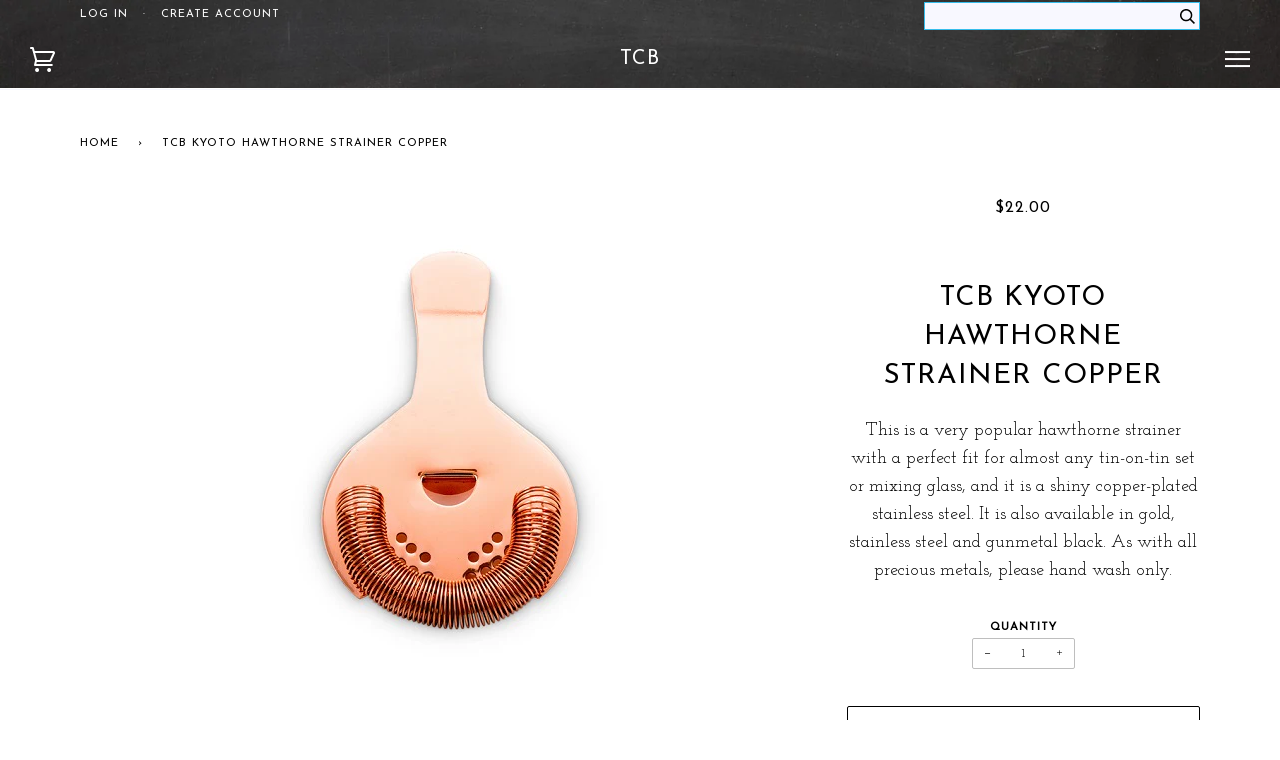

--- FILE ---
content_type: text/html; charset=utf-8
request_url: https://thecraftybartender.com/products/tcb-kyoto-hawthorne-strainer-copper
body_size: 19370
content:
<!doctype html>
<!--[if lt IE 7]><html class="no-js lt-ie9 lt-ie8 lt-ie7" lang="en"> <![endif]-->
<!--[if IE 7]><html class="no-js lt-ie9 lt-ie8" lang="en"> <![endif]-->
<!--[if IE 8]><html class="no-js lt-ie9" lang="en"> <![endif]-->
<!--[if IE 9 ]><html class="ie9 no-js"> <![endif]-->
<!--[if (gt IE 9)|!(IE)]><!--> <html class="no-js"> <!--<![endif]-->
<head>
  <meta name="google-site-verification" content="hK6eUr-xen8l5Uj5Pwx5H3MNPxWheBUDHvVu9CTzZio" />

  <!-- Basic page needs ================================================== -->
  <meta charset="utf-8">
  <meta http-equiv="X-UA-Compatible" content="IE=edge,chrome=1">

  <!-- FAVICON -->
  <link rel="shortcut icon" href="//thecraftybartender.com/cdn/shop/t/10/assets/favicon.ico?v=81679858001501080421447174514" type="image/x-icon" />

  <!-- Title and description ================================================== -->
  <title>
  TCB Kyoto Hawthorne Strainer Copper
  </title>

  
  <meta name="description" content="This is a very popular hawthorne strainer with a perfect fit for almost any tin-on-tin set or mixing glass, and it is a shiny copper-plated stainless steel. It is also available in gold, stainless steel and gunmetal black. As with all precious metals, please hand wash only.">
  

  <!-- Product meta ================================================== -->
  <!-- /snippets/social-meta-tags.liquid -->


  <meta property="og:type" content="product">
  <meta property="og:title" content="TCB Kyoto Hawthorne Strainer Copper">
  
  <meta property="og:image" content="http://thecraftybartender.com/cdn/shop/products/CTSN0007-CP_Copper_Plated_Luxury_Cocktail_Strainer_grande.jpg?v=1546804948">
  <meta property="og:image:secure_url" content="https://thecraftybartender.com/cdn/shop/products/CTSN0007-CP_Copper_Plated_Luxury_Cocktail_Strainer_grande.jpg?v=1546804948">
  
  <meta property="og:price:amount" content="22.00">
  <meta property="og:price:currency" content="CAD">


  <meta property="og:description" content="This is a very popular hawthorne strainer with a perfect fit for almost any tin-on-tin set or mixing glass, and it is a shiny copper-plated stainless steel. It is also available in gold, stainless steel and gunmetal black. As with all precious metals, please hand wash only.">

  <meta property="og:url" content="https://thecraftybartender.com/products/tcb-kyoto-hawthorne-strainer-copper">
  <meta property="og:site_name" content="TCB">





  <meta name="twitter:site" content="@craftybartender">


  <meta name="twitter:card" content="product">
  <meta name="twitter:title" content="TCB Kyoto Hawthorne Strainer Copper">
  <meta name="twitter:description" content="This is a very popular hawthorne strainer with a perfect fit for almost any tin-on-tin set or mixing glass, and it is a shiny copper-plated stainless steel. It is also available in gold, stainless steel and gunmetal black. As with all precious metals, please hand wash only.">
  <meta name="twitter:image" content="https://thecraftybartender.com/cdn/shop/products/CTSN0007-CP_Copper_Plated_Luxury_Cocktail_Strainer_medium.jpg?v=1546804948">
  <meta name="twitter:image:width" content="240">
  <meta name="twitter:image:height" content="240">
  <meta name="twitter:label1" content="Price">
  
  <meta name="twitter:data1" content="$22.00 CAD">
  
  <meta name="twitter:label2" content="Brand">
  <meta name="twitter:data2" content="Thirsty Camel Barware">
  


  <!-- Helpers ================================================== -->
  <link rel="canonical" href="https://thecraftybartender.com/products/tcb-kyoto-hawthorne-strainer-copper">
  <meta name="viewport" content="width=device-width,initial-scale=1">
  <meta name="theme-color" content="#000000">

  
  <!-- Ajaxify Cart Plugin ================================================== -->
  <link href="//thecraftybartender.com/cdn/shop/t/10/assets/ajaxify.scss.css?v=130732851451690334011674767273" rel="stylesheet" type="text/css" media="all" />
  

  <!-- CSS ================================================== -->
  <link href="//thecraftybartender.com/cdn/shop/t/10/assets/style.scss.css?v=48432511016304490041674767273" rel="stylesheet" type="text/css" media="all" />
  <link href="//thecraftybartender.com/cdn/shop/t/10/assets/theme-override-custom.scss.css?v=179435553662972476541674767273" rel="stylesheet" type="text/css" media="all" />


  <!-- Header hook for plugins ================================================== -->
  <script>window.performance && window.performance.mark && window.performance.mark('shopify.content_for_header.start');</script><meta id="shopify-digital-wallet" name="shopify-digital-wallet" content="/9808532/digital_wallets/dialog">
<meta name="shopify-checkout-api-token" content="cb498a33ed10a321e7c6f2afc84fa451">
<meta id="in-context-paypal-metadata" data-shop-id="9808532" data-venmo-supported="false" data-environment="production" data-locale="en_US" data-paypal-v4="true" data-currency="CAD">
<link rel="alternate" type="application/json+oembed" href="https://thecraftybartender.com/products/tcb-kyoto-hawthorne-strainer-copper.oembed">
<script async="async" src="/checkouts/internal/preloads.js?locale=en-CA"></script>
<link rel="preconnect" href="https://shop.app" crossorigin="anonymous">
<script async="async" src="https://shop.app/checkouts/internal/preloads.js?locale=en-CA&shop_id=9808532" crossorigin="anonymous"></script>
<script id="shopify-features" type="application/json">{"accessToken":"cb498a33ed10a321e7c6f2afc84fa451","betas":["rich-media-storefront-analytics"],"domain":"thecraftybartender.com","predictiveSearch":true,"shopId":9808532,"locale":"en"}</script>
<script>var Shopify = Shopify || {};
Shopify.shop = "craftybartender.myshopify.com";
Shopify.locale = "en";
Shopify.currency = {"active":"CAD","rate":"1.0"};
Shopify.country = "CA";
Shopify.theme = {"name":"Pipeline","id":52648261,"schema_name":null,"schema_version":null,"theme_store_id":739,"role":"main"};
Shopify.theme.handle = "null";
Shopify.theme.style = {"id":null,"handle":null};
Shopify.cdnHost = "thecraftybartender.com/cdn";
Shopify.routes = Shopify.routes || {};
Shopify.routes.root = "/";</script>
<script type="module">!function(o){(o.Shopify=o.Shopify||{}).modules=!0}(window);</script>
<script>!function(o){function n(){var o=[];function n(){o.push(Array.prototype.slice.apply(arguments))}return n.q=o,n}var t=o.Shopify=o.Shopify||{};t.loadFeatures=n(),t.autoloadFeatures=n()}(window);</script>
<script>
  window.ShopifyPay = window.ShopifyPay || {};
  window.ShopifyPay.apiHost = "shop.app\/pay";
  window.ShopifyPay.redirectState = null;
</script>
<script id="shop-js-analytics" type="application/json">{"pageType":"product"}</script>
<script defer="defer" async type="module" src="//thecraftybartender.com/cdn/shopifycloud/shop-js/modules/v2/client.init-shop-cart-sync_C5BV16lS.en.esm.js"></script>
<script defer="defer" async type="module" src="//thecraftybartender.com/cdn/shopifycloud/shop-js/modules/v2/chunk.common_CygWptCX.esm.js"></script>
<script type="module">
  await import("//thecraftybartender.com/cdn/shopifycloud/shop-js/modules/v2/client.init-shop-cart-sync_C5BV16lS.en.esm.js");
await import("//thecraftybartender.com/cdn/shopifycloud/shop-js/modules/v2/chunk.common_CygWptCX.esm.js");

  window.Shopify.SignInWithShop?.initShopCartSync?.({"fedCMEnabled":true,"windoidEnabled":true});

</script>
<script>
  window.Shopify = window.Shopify || {};
  if (!window.Shopify.featureAssets) window.Shopify.featureAssets = {};
  window.Shopify.featureAssets['shop-js'] = {"shop-cart-sync":["modules/v2/client.shop-cart-sync_ZFArdW7E.en.esm.js","modules/v2/chunk.common_CygWptCX.esm.js"],"init-fed-cm":["modules/v2/client.init-fed-cm_CmiC4vf6.en.esm.js","modules/v2/chunk.common_CygWptCX.esm.js"],"shop-button":["modules/v2/client.shop-button_tlx5R9nI.en.esm.js","modules/v2/chunk.common_CygWptCX.esm.js"],"shop-cash-offers":["modules/v2/client.shop-cash-offers_DOA2yAJr.en.esm.js","modules/v2/chunk.common_CygWptCX.esm.js","modules/v2/chunk.modal_D71HUcav.esm.js"],"init-windoid":["modules/v2/client.init-windoid_sURxWdc1.en.esm.js","modules/v2/chunk.common_CygWptCX.esm.js"],"shop-toast-manager":["modules/v2/client.shop-toast-manager_ClPi3nE9.en.esm.js","modules/v2/chunk.common_CygWptCX.esm.js"],"init-shop-email-lookup-coordinator":["modules/v2/client.init-shop-email-lookup-coordinator_B8hsDcYM.en.esm.js","modules/v2/chunk.common_CygWptCX.esm.js"],"init-shop-cart-sync":["modules/v2/client.init-shop-cart-sync_C5BV16lS.en.esm.js","modules/v2/chunk.common_CygWptCX.esm.js"],"avatar":["modules/v2/client.avatar_BTnouDA3.en.esm.js"],"pay-button":["modules/v2/client.pay-button_FdsNuTd3.en.esm.js","modules/v2/chunk.common_CygWptCX.esm.js"],"init-customer-accounts":["modules/v2/client.init-customer-accounts_DxDtT_ad.en.esm.js","modules/v2/client.shop-login-button_C5VAVYt1.en.esm.js","modules/v2/chunk.common_CygWptCX.esm.js","modules/v2/chunk.modal_D71HUcav.esm.js"],"init-shop-for-new-customer-accounts":["modules/v2/client.init-shop-for-new-customer-accounts_ChsxoAhi.en.esm.js","modules/v2/client.shop-login-button_C5VAVYt1.en.esm.js","modules/v2/chunk.common_CygWptCX.esm.js","modules/v2/chunk.modal_D71HUcav.esm.js"],"shop-login-button":["modules/v2/client.shop-login-button_C5VAVYt1.en.esm.js","modules/v2/chunk.common_CygWptCX.esm.js","modules/v2/chunk.modal_D71HUcav.esm.js"],"init-customer-accounts-sign-up":["modules/v2/client.init-customer-accounts-sign-up_CPSyQ0Tj.en.esm.js","modules/v2/client.shop-login-button_C5VAVYt1.en.esm.js","modules/v2/chunk.common_CygWptCX.esm.js","modules/v2/chunk.modal_D71HUcav.esm.js"],"shop-follow-button":["modules/v2/client.shop-follow-button_Cva4Ekp9.en.esm.js","modules/v2/chunk.common_CygWptCX.esm.js","modules/v2/chunk.modal_D71HUcav.esm.js"],"checkout-modal":["modules/v2/client.checkout-modal_BPM8l0SH.en.esm.js","modules/v2/chunk.common_CygWptCX.esm.js","modules/v2/chunk.modal_D71HUcav.esm.js"],"lead-capture":["modules/v2/client.lead-capture_Bi8yE_yS.en.esm.js","modules/v2/chunk.common_CygWptCX.esm.js","modules/v2/chunk.modal_D71HUcav.esm.js"],"shop-login":["modules/v2/client.shop-login_D6lNrXab.en.esm.js","modules/v2/chunk.common_CygWptCX.esm.js","modules/v2/chunk.modal_D71HUcav.esm.js"],"payment-terms":["modules/v2/client.payment-terms_CZxnsJam.en.esm.js","modules/v2/chunk.common_CygWptCX.esm.js","modules/v2/chunk.modal_D71HUcav.esm.js"]};
</script>
<script>(function() {
  var isLoaded = false;
  function asyncLoad() {
    if (isLoaded) return;
    isLoaded = true;
    var urls = ["https:\/\/chimpstatic.com\/mcjs-connected\/js\/users\/7bbaca507034392e02b1cae52\/3b379cc15b0f71829cb2587f5.js?shop=craftybartender.myshopify.com","https:\/\/chimpstatic.com\/mcjs-connected\/js\/users\/7bbaca507034392e02b1cae52\/3b379cc15b0f71829cb2587f5.js?shop=craftybartender.myshopify.com","https:\/\/chimpstatic.com\/mcjs-connected\/js\/users\/7bbaca507034392e02b1cae52\/3b379cc15b0f71829cb2587f5.js?shop=craftybartender.myshopify.com","https:\/\/chimpstatic.com\/mcjs-connected\/js\/users\/7bbaca507034392e02b1cae52\/3b379cc15b0f71829cb2587f5.js?shop=craftybartender.myshopify.com","https:\/\/chimpstatic.com\/mcjs-connected\/js\/users\/7bbaca507034392e02b1cae52\/3b379cc15b0f71829cb2587f5.js?shop=craftybartender.myshopify.com","https:\/\/chimpstatic.com\/mcjs-connected\/js\/users\/7bbaca507034392e02b1cae52\/3b379cc15b0f71829cb2587f5.js?shop=craftybartender.myshopify.com","https:\/\/chimpstatic.com\/mcjs-connected\/js\/users\/7bbaca507034392e02b1cae52\/3b379cc15b0f71829cb2587f5.js?shop=craftybartender.myshopify.com","https:\/\/chimpstatic.com\/mcjs-connected\/js\/users\/7bbaca507034392e02b1cae52\/515fa10138bf9c1b0318313f6.js?shop=craftybartender.myshopify.com"];
    for (var i = 0; i < urls.length; i++) {
      var s = document.createElement('script');
      s.type = 'text/javascript';
      s.async = true;
      s.src = urls[i];
      var x = document.getElementsByTagName('script')[0];
      x.parentNode.insertBefore(s, x);
    }
  };
  if(window.attachEvent) {
    window.attachEvent('onload', asyncLoad);
  } else {
    window.addEventListener('load', asyncLoad, false);
  }
})();</script>
<script id="__st">var __st={"a":9808532,"offset":-18000,"reqid":"d4bf5d72-6803-4259-9db4-09ab2b9e9f28-1768815542","pageurl":"thecraftybartender.com\/products\/tcb-kyoto-hawthorne-strainer-copper","u":"7fa426c4be70","p":"product","rtyp":"product","rid":1628185952319};</script>
<script>window.ShopifyPaypalV4VisibilityTracking = true;</script>
<script id="captcha-bootstrap">!function(){'use strict';const t='contact',e='account',n='new_comment',o=[[t,t],['blogs',n],['comments',n],[t,'customer']],c=[[e,'customer_login'],[e,'guest_login'],[e,'recover_customer_password'],[e,'create_customer']],r=t=>t.map((([t,e])=>`form[action*='/${t}']:not([data-nocaptcha='true']) input[name='form_type'][value='${e}']`)).join(','),a=t=>()=>t?[...document.querySelectorAll(t)].map((t=>t.form)):[];function s(){const t=[...o],e=r(t);return a(e)}const i='password',u='form_key',d=['recaptcha-v3-token','g-recaptcha-response','h-captcha-response',i],f=()=>{try{return window.sessionStorage}catch{return}},m='__shopify_v',_=t=>t.elements[u];function p(t,e,n=!1){try{const o=window.sessionStorage,c=JSON.parse(o.getItem(e)),{data:r}=function(t){const{data:e,action:n}=t;return t[m]||n?{data:e,action:n}:{data:t,action:n}}(c);for(const[e,n]of Object.entries(r))t.elements[e]&&(t.elements[e].value=n);n&&o.removeItem(e)}catch(o){console.error('form repopulation failed',{error:o})}}const l='form_type',E='cptcha';function T(t){t.dataset[E]=!0}const w=window,h=w.document,L='Shopify',v='ce_forms',y='captcha';let A=!1;((t,e)=>{const n=(g='f06e6c50-85a8-45c8-87d0-21a2b65856fe',I='https://cdn.shopify.com/shopifycloud/storefront-forms-hcaptcha/ce_storefront_forms_captcha_hcaptcha.v1.5.2.iife.js',D={infoText:'Protected by hCaptcha',privacyText:'Privacy',termsText:'Terms'},(t,e,n)=>{const o=w[L][v],c=o.bindForm;if(c)return c(t,g,e,D).then(n);var r;o.q.push([[t,g,e,D],n]),r=I,A||(h.body.append(Object.assign(h.createElement('script'),{id:'captcha-provider',async:!0,src:r})),A=!0)});var g,I,D;w[L]=w[L]||{},w[L][v]=w[L][v]||{},w[L][v].q=[],w[L][y]=w[L][y]||{},w[L][y].protect=function(t,e){n(t,void 0,e),T(t)},Object.freeze(w[L][y]),function(t,e,n,w,h,L){const[v,y,A,g]=function(t,e,n){const i=e?o:[],u=t?c:[],d=[...i,...u],f=r(d),m=r(i),_=r(d.filter((([t,e])=>n.includes(e))));return[a(f),a(m),a(_),s()]}(w,h,L),I=t=>{const e=t.target;return e instanceof HTMLFormElement?e:e&&e.form},D=t=>v().includes(t);t.addEventListener('submit',(t=>{const e=I(t);if(!e)return;const n=D(e)&&!e.dataset.hcaptchaBound&&!e.dataset.recaptchaBound,o=_(e),c=g().includes(e)&&(!o||!o.value);(n||c)&&t.preventDefault(),c&&!n&&(function(t){try{if(!f())return;!function(t){const e=f();if(!e)return;const n=_(t);if(!n)return;const o=n.value;o&&e.removeItem(o)}(t);const e=Array.from(Array(32),(()=>Math.random().toString(36)[2])).join('');!function(t,e){_(t)||t.append(Object.assign(document.createElement('input'),{type:'hidden',name:u})),t.elements[u].value=e}(t,e),function(t,e){const n=f();if(!n)return;const o=[...t.querySelectorAll(`input[type='${i}']`)].map((({name:t})=>t)),c=[...d,...o],r={};for(const[a,s]of new FormData(t).entries())c.includes(a)||(r[a]=s);n.setItem(e,JSON.stringify({[m]:1,action:t.action,data:r}))}(t,e)}catch(e){console.error('failed to persist form',e)}}(e),e.submit())}));const S=(t,e)=>{t&&!t.dataset[E]&&(n(t,e.some((e=>e===t))),T(t))};for(const o of['focusin','change'])t.addEventListener(o,(t=>{const e=I(t);D(e)&&S(e,y())}));const B=e.get('form_key'),M=e.get(l),P=B&&M;t.addEventListener('DOMContentLoaded',(()=>{const t=y();if(P)for(const e of t)e.elements[l].value===M&&p(e,B);[...new Set([...A(),...v().filter((t=>'true'===t.dataset.shopifyCaptcha))])].forEach((e=>S(e,t)))}))}(h,new URLSearchParams(w.location.search),n,t,e,['guest_login'])})(!0,!0)}();</script>
<script integrity="sha256-4kQ18oKyAcykRKYeNunJcIwy7WH5gtpwJnB7kiuLZ1E=" data-source-attribution="shopify.loadfeatures" defer="defer" src="//thecraftybartender.com/cdn/shopifycloud/storefront/assets/storefront/load_feature-a0a9edcb.js" crossorigin="anonymous"></script>
<script crossorigin="anonymous" defer="defer" src="//thecraftybartender.com/cdn/shopifycloud/storefront/assets/shopify_pay/storefront-65b4c6d7.js?v=20250812"></script>
<script data-source-attribution="shopify.dynamic_checkout.dynamic.init">var Shopify=Shopify||{};Shopify.PaymentButton=Shopify.PaymentButton||{isStorefrontPortableWallets:!0,init:function(){window.Shopify.PaymentButton.init=function(){};var t=document.createElement("script");t.src="https://thecraftybartender.com/cdn/shopifycloud/portable-wallets/latest/portable-wallets.en.js",t.type="module",document.head.appendChild(t)}};
</script>
<script data-source-attribution="shopify.dynamic_checkout.buyer_consent">
  function portableWalletsHideBuyerConsent(e){var t=document.getElementById("shopify-buyer-consent"),n=document.getElementById("shopify-subscription-policy-button");t&&n&&(t.classList.add("hidden"),t.setAttribute("aria-hidden","true"),n.removeEventListener("click",e))}function portableWalletsShowBuyerConsent(e){var t=document.getElementById("shopify-buyer-consent"),n=document.getElementById("shopify-subscription-policy-button");t&&n&&(t.classList.remove("hidden"),t.removeAttribute("aria-hidden"),n.addEventListener("click",e))}window.Shopify?.PaymentButton&&(window.Shopify.PaymentButton.hideBuyerConsent=portableWalletsHideBuyerConsent,window.Shopify.PaymentButton.showBuyerConsent=portableWalletsShowBuyerConsent);
</script>
<script data-source-attribution="shopify.dynamic_checkout.cart.bootstrap">document.addEventListener("DOMContentLoaded",(function(){function t(){return document.querySelector("shopify-accelerated-checkout-cart, shopify-accelerated-checkout")}if(t())Shopify.PaymentButton.init();else{new MutationObserver((function(e,n){t()&&(Shopify.PaymentButton.init(),n.disconnect())})).observe(document.body,{childList:!0,subtree:!0})}}));
</script>
<link id="shopify-accelerated-checkout-styles" rel="stylesheet" media="screen" href="https://thecraftybartender.com/cdn/shopifycloud/portable-wallets/latest/accelerated-checkout-backwards-compat.css" crossorigin="anonymous">
<style id="shopify-accelerated-checkout-cart">
        #shopify-buyer-consent {
  margin-top: 1em;
  display: inline-block;
  width: 100%;
}

#shopify-buyer-consent.hidden {
  display: none;
}

#shopify-subscription-policy-button {
  background: none;
  border: none;
  padding: 0;
  text-decoration: underline;
  font-size: inherit;
  cursor: pointer;
}

#shopify-subscription-policy-button::before {
  box-shadow: none;
}

      </style>

<script>window.performance && window.performance.mark && window.performance.mark('shopify.content_for_header.end');</script>

  <!-- /snippets/oldIE-js.liquid -->


<!--[if lt IE 9]>
<script src="//cdnjs.cloudflare.com/ajax/libs/html5shiv/3.7.2/html5shiv.min.js" type="text/javascript"></script>
<script src="//thecraftybartender.com/cdn/shop/t/10/assets/respond.min.js?v=52248677837542619231445886889" type="text/javascript"></script>
<script src="//thecraftybartender.com/cdn/shop/t/10/assets/background_size_emu.js?v=20512233629963367491445886887" type="text/javascript"></script>
<link href="//thecraftybartender.com/cdn/shop/t/10/assets/respond-proxy.html" id="respond-proxy" rel="respond-proxy" />
<link href="//thecraftybartender.com/search?q=345c976e58f096db2e828c6070cc5e81" id="respond-redirect" rel="respond-redirect" />
<script src="//thecraftybartender.com/search?q=345c976e58f096db2e828c6070cc5e81" type="text/javascript"></script>
<![endif]-->



  <script src="//ajax.googleapis.com/ajax/libs/jquery/1.11.0/jquery.min.js" type="text/javascript"></script>
  <script src="//thecraftybartender.com/cdn/shop/t/10/assets/modernizr.min.js?v=137617515274177302221445886888" type="text/javascript"></script>

  <!-- Slick Slider Plugin ================================================== -->
  <script src="//thecraftybartender.com/cdn/shop/t/10/assets/slick.min.js?v=177235044764820045951445886889" type="text/javascript"></script>


  <!-- Instagram Plugin ================================================== -->
  

  
  

  <!-- /templates/product.liquid -->

<script src="//ajax.googleapis.com/ajax/libs/webfont/1.5.10/webfont.js"></script>
<script type="text/javascript">
  WebFont.load({
    google: { 
      families:
        
        
        ["Josefin+Slab:400,400italic,700,700italic:latin","Josefin+Sans:400:latin"]
    },
    timeout: 5000
  });
</script>
<link href="https://monorail-edge.shopifysvc.com" rel="dns-prefetch">
<script>(function(){if ("sendBeacon" in navigator && "performance" in window) {try {var session_token_from_headers = performance.getEntriesByType('navigation')[0].serverTiming.find(x => x.name == '_s').description;} catch {var session_token_from_headers = undefined;}var session_cookie_matches = document.cookie.match(/_shopify_s=([^;]*)/);var session_token_from_cookie = session_cookie_matches && session_cookie_matches.length === 2 ? session_cookie_matches[1] : "";var session_token = session_token_from_headers || session_token_from_cookie || "";function handle_abandonment_event(e) {var entries = performance.getEntries().filter(function(entry) {return /monorail-edge.shopifysvc.com/.test(entry.name);});if (!window.abandonment_tracked && entries.length === 0) {window.abandonment_tracked = true;var currentMs = Date.now();var navigation_start = performance.timing.navigationStart;var payload = {shop_id: 9808532,url: window.location.href,navigation_start,duration: currentMs - navigation_start,session_token,page_type: "product"};window.navigator.sendBeacon("https://monorail-edge.shopifysvc.com/v1/produce", JSON.stringify({schema_id: "online_store_buyer_site_abandonment/1.1",payload: payload,metadata: {event_created_at_ms: currentMs,event_sent_at_ms: currentMs}}));}}window.addEventListener('pagehide', handle_abandonment_event);}}());</script>
<script id="web-pixels-manager-setup">(function e(e,d,r,n,o){if(void 0===o&&(o={}),!Boolean(null===(a=null===(i=window.Shopify)||void 0===i?void 0:i.analytics)||void 0===a?void 0:a.replayQueue)){var i,a;window.Shopify=window.Shopify||{};var t=window.Shopify;t.analytics=t.analytics||{};var s=t.analytics;s.replayQueue=[],s.publish=function(e,d,r){return s.replayQueue.push([e,d,r]),!0};try{self.performance.mark("wpm:start")}catch(e){}var l=function(){var e={modern:/Edge?\/(1{2}[4-9]|1[2-9]\d|[2-9]\d{2}|\d{4,})\.\d+(\.\d+|)|Firefox\/(1{2}[4-9]|1[2-9]\d|[2-9]\d{2}|\d{4,})\.\d+(\.\d+|)|Chrom(ium|e)\/(9{2}|\d{3,})\.\d+(\.\d+|)|(Maci|X1{2}).+ Version\/(15\.\d+|(1[6-9]|[2-9]\d|\d{3,})\.\d+)([,.]\d+|)( \(\w+\)|)( Mobile\/\w+|) Safari\/|Chrome.+OPR\/(9{2}|\d{3,})\.\d+\.\d+|(CPU[ +]OS|iPhone[ +]OS|CPU[ +]iPhone|CPU IPhone OS|CPU iPad OS)[ +]+(15[._]\d+|(1[6-9]|[2-9]\d|\d{3,})[._]\d+)([._]\d+|)|Android:?[ /-](13[3-9]|1[4-9]\d|[2-9]\d{2}|\d{4,})(\.\d+|)(\.\d+|)|Android.+Firefox\/(13[5-9]|1[4-9]\d|[2-9]\d{2}|\d{4,})\.\d+(\.\d+|)|Android.+Chrom(ium|e)\/(13[3-9]|1[4-9]\d|[2-9]\d{2}|\d{4,})\.\d+(\.\d+|)|SamsungBrowser\/([2-9]\d|\d{3,})\.\d+/,legacy:/Edge?\/(1[6-9]|[2-9]\d|\d{3,})\.\d+(\.\d+|)|Firefox\/(5[4-9]|[6-9]\d|\d{3,})\.\d+(\.\d+|)|Chrom(ium|e)\/(5[1-9]|[6-9]\d|\d{3,})\.\d+(\.\d+|)([\d.]+$|.*Safari\/(?![\d.]+ Edge\/[\d.]+$))|(Maci|X1{2}).+ Version\/(10\.\d+|(1[1-9]|[2-9]\d|\d{3,})\.\d+)([,.]\d+|)( \(\w+\)|)( Mobile\/\w+|) Safari\/|Chrome.+OPR\/(3[89]|[4-9]\d|\d{3,})\.\d+\.\d+|(CPU[ +]OS|iPhone[ +]OS|CPU[ +]iPhone|CPU IPhone OS|CPU iPad OS)[ +]+(10[._]\d+|(1[1-9]|[2-9]\d|\d{3,})[._]\d+)([._]\d+|)|Android:?[ /-](13[3-9]|1[4-9]\d|[2-9]\d{2}|\d{4,})(\.\d+|)(\.\d+|)|Mobile Safari.+OPR\/([89]\d|\d{3,})\.\d+\.\d+|Android.+Firefox\/(13[5-9]|1[4-9]\d|[2-9]\d{2}|\d{4,})\.\d+(\.\d+|)|Android.+Chrom(ium|e)\/(13[3-9]|1[4-9]\d|[2-9]\d{2}|\d{4,})\.\d+(\.\d+|)|Android.+(UC? ?Browser|UCWEB|U3)[ /]?(15\.([5-9]|\d{2,})|(1[6-9]|[2-9]\d|\d{3,})\.\d+)\.\d+|SamsungBrowser\/(5\.\d+|([6-9]|\d{2,})\.\d+)|Android.+MQ{2}Browser\/(14(\.(9|\d{2,})|)|(1[5-9]|[2-9]\d|\d{3,})(\.\d+|))(\.\d+|)|K[Aa][Ii]OS\/(3\.\d+|([4-9]|\d{2,})\.\d+)(\.\d+|)/},d=e.modern,r=e.legacy,n=navigator.userAgent;return n.match(d)?"modern":n.match(r)?"legacy":"unknown"}(),u="modern"===l?"modern":"legacy",c=(null!=n?n:{modern:"",legacy:""})[u],f=function(e){return[e.baseUrl,"/wpm","/b",e.hashVersion,"modern"===e.buildTarget?"m":"l",".js"].join("")}({baseUrl:d,hashVersion:r,buildTarget:u}),m=function(e){var d=e.version,r=e.bundleTarget,n=e.surface,o=e.pageUrl,i=e.monorailEndpoint;return{emit:function(e){var a=e.status,t=e.errorMsg,s=(new Date).getTime(),l=JSON.stringify({metadata:{event_sent_at_ms:s},events:[{schema_id:"web_pixels_manager_load/3.1",payload:{version:d,bundle_target:r,page_url:o,status:a,surface:n,error_msg:t},metadata:{event_created_at_ms:s}}]});if(!i)return console&&console.warn&&console.warn("[Web Pixels Manager] No Monorail endpoint provided, skipping logging."),!1;try{return self.navigator.sendBeacon.bind(self.navigator)(i,l)}catch(e){}var u=new XMLHttpRequest;try{return u.open("POST",i,!0),u.setRequestHeader("Content-Type","text/plain"),u.send(l),!0}catch(e){return console&&console.warn&&console.warn("[Web Pixels Manager] Got an unhandled error while logging to Monorail."),!1}}}}({version:r,bundleTarget:l,surface:e.surface,pageUrl:self.location.href,monorailEndpoint:e.monorailEndpoint});try{o.browserTarget=l,function(e){var d=e.src,r=e.async,n=void 0===r||r,o=e.onload,i=e.onerror,a=e.sri,t=e.scriptDataAttributes,s=void 0===t?{}:t,l=document.createElement("script"),u=document.querySelector("head"),c=document.querySelector("body");if(l.async=n,l.src=d,a&&(l.integrity=a,l.crossOrigin="anonymous"),s)for(var f in s)if(Object.prototype.hasOwnProperty.call(s,f))try{l.dataset[f]=s[f]}catch(e){}if(o&&l.addEventListener("load",o),i&&l.addEventListener("error",i),u)u.appendChild(l);else{if(!c)throw new Error("Did not find a head or body element to append the script");c.appendChild(l)}}({src:f,async:!0,onload:function(){if(!function(){var e,d;return Boolean(null===(d=null===(e=window.Shopify)||void 0===e?void 0:e.analytics)||void 0===d?void 0:d.initialized)}()){var d=window.webPixelsManager.init(e)||void 0;if(d){var r=window.Shopify.analytics;r.replayQueue.forEach((function(e){var r=e[0],n=e[1],o=e[2];d.publishCustomEvent(r,n,o)})),r.replayQueue=[],r.publish=d.publishCustomEvent,r.visitor=d.visitor,r.initialized=!0}}},onerror:function(){return m.emit({status:"failed",errorMsg:"".concat(f," has failed to load")})},sri:function(e){var d=/^sha384-[A-Za-z0-9+/=]+$/;return"string"==typeof e&&d.test(e)}(c)?c:"",scriptDataAttributes:o}),m.emit({status:"loading"})}catch(e){m.emit({status:"failed",errorMsg:(null==e?void 0:e.message)||"Unknown error"})}}})({shopId: 9808532,storefrontBaseUrl: "https://thecraftybartender.com",extensionsBaseUrl: "https://extensions.shopifycdn.com/cdn/shopifycloud/web-pixels-manager",monorailEndpoint: "https://monorail-edge.shopifysvc.com/unstable/produce_batch",surface: "storefront-renderer",enabledBetaFlags: ["2dca8a86"],webPixelsConfigList: [{"id":"83820607","eventPayloadVersion":"v1","runtimeContext":"LAX","scriptVersion":"1","type":"CUSTOM","privacyPurposes":["ANALYTICS"],"name":"Google Analytics tag (migrated)"},{"id":"shopify-app-pixel","configuration":"{}","eventPayloadVersion":"v1","runtimeContext":"STRICT","scriptVersion":"0450","apiClientId":"shopify-pixel","type":"APP","privacyPurposes":["ANALYTICS","MARKETING"]},{"id":"shopify-custom-pixel","eventPayloadVersion":"v1","runtimeContext":"LAX","scriptVersion":"0450","apiClientId":"shopify-pixel","type":"CUSTOM","privacyPurposes":["ANALYTICS","MARKETING"]}],isMerchantRequest: false,initData: {"shop":{"name":"TCB","paymentSettings":{"currencyCode":"CAD"},"myshopifyDomain":"craftybartender.myshopify.com","countryCode":"CA","storefrontUrl":"https:\/\/thecraftybartender.com"},"customer":null,"cart":null,"checkout":null,"productVariants":[{"price":{"amount":22.0,"currencyCode":"CAD"},"product":{"title":"TCB Kyoto Hawthorne Strainer Copper","vendor":"Thirsty Camel Barware","id":"1628185952319","untranslatedTitle":"TCB Kyoto Hawthorne Strainer Copper","url":"\/products\/tcb-kyoto-hawthorne-strainer-copper","type":"Barware"},"id":"13952221282367","image":{"src":"\/\/thecraftybartender.com\/cdn\/shop\/products\/CTSN0007-CP_Copper_Plated_Luxury_Cocktail_Strainer.jpg?v=1546804948"},"sku":"","title":"Default Title","untranslatedTitle":"Default Title"}],"purchasingCompany":null},},"https://thecraftybartender.com/cdn","fcfee988w5aeb613cpc8e4bc33m6693e112",{"modern":"","legacy":""},{"shopId":"9808532","storefrontBaseUrl":"https:\/\/thecraftybartender.com","extensionBaseUrl":"https:\/\/extensions.shopifycdn.com\/cdn\/shopifycloud\/web-pixels-manager","surface":"storefront-renderer","enabledBetaFlags":"[\"2dca8a86\"]","isMerchantRequest":"false","hashVersion":"fcfee988w5aeb613cpc8e4bc33m6693e112","publish":"custom","events":"[[\"page_viewed\",{}],[\"product_viewed\",{\"productVariant\":{\"price\":{\"amount\":22.0,\"currencyCode\":\"CAD\"},\"product\":{\"title\":\"TCB Kyoto Hawthorne Strainer Copper\",\"vendor\":\"Thirsty Camel Barware\",\"id\":\"1628185952319\",\"untranslatedTitle\":\"TCB Kyoto Hawthorne Strainer Copper\",\"url\":\"\/products\/tcb-kyoto-hawthorne-strainer-copper\",\"type\":\"Barware\"},\"id\":\"13952221282367\",\"image\":{\"src\":\"\/\/thecraftybartender.com\/cdn\/shop\/products\/CTSN0007-CP_Copper_Plated_Luxury_Cocktail_Strainer.jpg?v=1546804948\"},\"sku\":\"\",\"title\":\"Default Title\",\"untranslatedTitle\":\"Default Title\"}}]]"});</script><script>
  window.ShopifyAnalytics = window.ShopifyAnalytics || {};
  window.ShopifyAnalytics.meta = window.ShopifyAnalytics.meta || {};
  window.ShopifyAnalytics.meta.currency = 'CAD';
  var meta = {"product":{"id":1628185952319,"gid":"gid:\/\/shopify\/Product\/1628185952319","vendor":"Thirsty Camel Barware","type":"Barware","handle":"tcb-kyoto-hawthorne-strainer-copper","variants":[{"id":13952221282367,"price":2200,"name":"TCB Kyoto Hawthorne Strainer Copper","public_title":null,"sku":""}],"remote":false},"page":{"pageType":"product","resourceType":"product","resourceId":1628185952319,"requestId":"d4bf5d72-6803-4259-9db4-09ab2b9e9f28-1768815542"}};
  for (var attr in meta) {
    window.ShopifyAnalytics.meta[attr] = meta[attr];
  }
</script>
<script class="analytics">
  (function () {
    var customDocumentWrite = function(content) {
      var jquery = null;

      if (window.jQuery) {
        jquery = window.jQuery;
      } else if (window.Checkout && window.Checkout.$) {
        jquery = window.Checkout.$;
      }

      if (jquery) {
        jquery('body').append(content);
      }
    };

    var hasLoggedConversion = function(token) {
      if (token) {
        return document.cookie.indexOf('loggedConversion=' + token) !== -1;
      }
      return false;
    }

    var setCookieIfConversion = function(token) {
      if (token) {
        var twoMonthsFromNow = new Date(Date.now());
        twoMonthsFromNow.setMonth(twoMonthsFromNow.getMonth() + 2);

        document.cookie = 'loggedConversion=' + token + '; expires=' + twoMonthsFromNow;
      }
    }

    var trekkie = window.ShopifyAnalytics.lib = window.trekkie = window.trekkie || [];
    if (trekkie.integrations) {
      return;
    }
    trekkie.methods = [
      'identify',
      'page',
      'ready',
      'track',
      'trackForm',
      'trackLink'
    ];
    trekkie.factory = function(method) {
      return function() {
        var args = Array.prototype.slice.call(arguments);
        args.unshift(method);
        trekkie.push(args);
        return trekkie;
      };
    };
    for (var i = 0; i < trekkie.methods.length; i++) {
      var key = trekkie.methods[i];
      trekkie[key] = trekkie.factory(key);
    }
    trekkie.load = function(config) {
      trekkie.config = config || {};
      trekkie.config.initialDocumentCookie = document.cookie;
      var first = document.getElementsByTagName('script')[0];
      var script = document.createElement('script');
      script.type = 'text/javascript';
      script.onerror = function(e) {
        var scriptFallback = document.createElement('script');
        scriptFallback.type = 'text/javascript';
        scriptFallback.onerror = function(error) {
                var Monorail = {
      produce: function produce(monorailDomain, schemaId, payload) {
        var currentMs = new Date().getTime();
        var event = {
          schema_id: schemaId,
          payload: payload,
          metadata: {
            event_created_at_ms: currentMs,
            event_sent_at_ms: currentMs
          }
        };
        return Monorail.sendRequest("https://" + monorailDomain + "/v1/produce", JSON.stringify(event));
      },
      sendRequest: function sendRequest(endpointUrl, payload) {
        // Try the sendBeacon API
        if (window && window.navigator && typeof window.navigator.sendBeacon === 'function' && typeof window.Blob === 'function' && !Monorail.isIos12()) {
          var blobData = new window.Blob([payload], {
            type: 'text/plain'
          });

          if (window.navigator.sendBeacon(endpointUrl, blobData)) {
            return true;
          } // sendBeacon was not successful

        } // XHR beacon

        var xhr = new XMLHttpRequest();

        try {
          xhr.open('POST', endpointUrl);
          xhr.setRequestHeader('Content-Type', 'text/plain');
          xhr.send(payload);
        } catch (e) {
          console.log(e);
        }

        return false;
      },
      isIos12: function isIos12() {
        return window.navigator.userAgent.lastIndexOf('iPhone; CPU iPhone OS 12_') !== -1 || window.navigator.userAgent.lastIndexOf('iPad; CPU OS 12_') !== -1;
      }
    };
    Monorail.produce('monorail-edge.shopifysvc.com',
      'trekkie_storefront_load_errors/1.1',
      {shop_id: 9808532,
      theme_id: 52648261,
      app_name: "storefront",
      context_url: window.location.href,
      source_url: "//thecraftybartender.com/cdn/s/trekkie.storefront.cd680fe47e6c39ca5d5df5f0a32d569bc48c0f27.min.js"});

        };
        scriptFallback.async = true;
        scriptFallback.src = '//thecraftybartender.com/cdn/s/trekkie.storefront.cd680fe47e6c39ca5d5df5f0a32d569bc48c0f27.min.js';
        first.parentNode.insertBefore(scriptFallback, first);
      };
      script.async = true;
      script.src = '//thecraftybartender.com/cdn/s/trekkie.storefront.cd680fe47e6c39ca5d5df5f0a32d569bc48c0f27.min.js';
      first.parentNode.insertBefore(script, first);
    };
    trekkie.load(
      {"Trekkie":{"appName":"storefront","development":false,"defaultAttributes":{"shopId":9808532,"isMerchantRequest":null,"themeId":52648261,"themeCityHash":"7891222391632984684","contentLanguage":"en","currency":"CAD","eventMetadataId":"32f36fd8-c6b5-45ed-8a1b-ae83148636bc"},"isServerSideCookieWritingEnabled":true,"monorailRegion":"shop_domain","enabledBetaFlags":["65f19447"]},"Session Attribution":{},"S2S":{"facebookCapiEnabled":false,"source":"trekkie-storefront-renderer","apiClientId":580111}}
    );

    var loaded = false;
    trekkie.ready(function() {
      if (loaded) return;
      loaded = true;

      window.ShopifyAnalytics.lib = window.trekkie;

      var originalDocumentWrite = document.write;
      document.write = customDocumentWrite;
      try { window.ShopifyAnalytics.merchantGoogleAnalytics.call(this); } catch(error) {};
      document.write = originalDocumentWrite;

      window.ShopifyAnalytics.lib.page(null,{"pageType":"product","resourceType":"product","resourceId":1628185952319,"requestId":"d4bf5d72-6803-4259-9db4-09ab2b9e9f28-1768815542","shopifyEmitted":true});

      var match = window.location.pathname.match(/checkouts\/(.+)\/(thank_you|post_purchase)/)
      var token = match? match[1]: undefined;
      if (!hasLoggedConversion(token)) {
        setCookieIfConversion(token);
        window.ShopifyAnalytics.lib.track("Viewed Product",{"currency":"CAD","variantId":13952221282367,"productId":1628185952319,"productGid":"gid:\/\/shopify\/Product\/1628185952319","name":"TCB Kyoto Hawthorne Strainer Copper","price":"22.00","sku":"","brand":"Thirsty Camel Barware","variant":null,"category":"Barware","nonInteraction":true,"remote":false},undefined,undefined,{"shopifyEmitted":true});
      window.ShopifyAnalytics.lib.track("monorail:\/\/trekkie_storefront_viewed_product\/1.1",{"currency":"CAD","variantId":13952221282367,"productId":1628185952319,"productGid":"gid:\/\/shopify\/Product\/1628185952319","name":"TCB Kyoto Hawthorne Strainer Copper","price":"22.00","sku":"","brand":"Thirsty Camel Barware","variant":null,"category":"Barware","nonInteraction":true,"remote":false,"referer":"https:\/\/thecraftybartender.com\/products\/tcb-kyoto-hawthorne-strainer-copper"});
      }
    });


        var eventsListenerScript = document.createElement('script');
        eventsListenerScript.async = true;
        eventsListenerScript.src = "//thecraftybartender.com/cdn/shopifycloud/storefront/assets/shop_events_listener-3da45d37.js";
        document.getElementsByTagName('head')[0].appendChild(eventsListenerScript);

})();</script>
  <script>
  if (!window.ga || (window.ga && typeof window.ga !== 'function')) {
    window.ga = function ga() {
      (window.ga.q = window.ga.q || []).push(arguments);
      if (window.Shopify && window.Shopify.analytics && typeof window.Shopify.analytics.publish === 'function') {
        window.Shopify.analytics.publish("ga_stub_called", {}, {sendTo: "google_osp_migration"});
      }
      console.error("Shopify's Google Analytics stub called with:", Array.from(arguments), "\nSee https://help.shopify.com/manual/promoting-marketing/pixels/pixel-migration#google for more information.");
    };
    if (window.Shopify && window.Shopify.analytics && typeof window.Shopify.analytics.publish === 'function') {
      window.Shopify.analytics.publish("ga_stub_initialized", {}, {sendTo: "google_osp_migration"});
    }
  }
</script>
<script
  defer
  src="https://thecraftybartender.com/cdn/shopifycloud/perf-kit/shopify-perf-kit-3.0.4.min.js"
  data-application="storefront-renderer"
  data-shop-id="9808532"
  data-render-region="gcp-us-central1"
  data-page-type="product"
  data-theme-instance-id="52648261"
  data-theme-name=""
  data-theme-version=""
  data-monorail-region="shop_domain"
  data-resource-timing-sampling-rate="10"
  data-shs="true"
  data-shs-beacon="true"
  data-shs-export-with-fetch="true"
  data-shs-logs-sample-rate="1"
  data-shs-beacon-endpoint="https://thecraftybartender.com/api/collect"
></script>
</head>

<body id="tcb-kyoto-hawthorne-strainer-copper" class="template-product" >

  <div class="header__wrapper">
    
    <div class="info-bar showMobile">
      <div class="wrapper">
        <div class="text-left">
         
         
         <p class="site-header--text-links uppercase">
           
             <a href="/account/login" id="customer_login_link">Log in</a>
             
             &nbsp; &middot; &nbsp;
             <a href="/account/register" id="customer_register_link">Create account</a>
             
           
         </p>
         
        </div>
        
        <div class="header-search__wrapper">
          <div class="header-search">
            <form action="/search" method="get" class="input-group search" role="search">
              
              <input class="search-bar" type="search" name="q">
              <button type="submit" class="btn search-btn"></button>
            </form>
          </div>
        </div>
        
      </div>
    </div>
    

    <header class="site-header" role="banner">
      <div class="wrapper">
        <div class="nav--desktop">
          <div class="mobile-wrapper">
  <div class="header-cart__wrapper">
    <a href="/cart" class="CartToggle header-cart"></a>
    <span class="header-cart__bubble cartCount hidden-count"></span>
  </div>
  <div class="logo-wrapper ">
    
      <div class="h4 header-logo" itemscope itemtype="http://schema.org/Organization">
    
      
        <a href="/" itemprop="url">TCB</a>
      
    
      </div>
    
  </div>
  <a href class="menuToggle header-hamburger"></a>
</div>
<div class="header-menu nav-wrapper">
  
  <ul class="main-menu accessibleNav">
    
    
      









  <li class="child  kids-0">
    <a href="/" >Home</a>
    
  </li>

    
    
      









  <li class="child  kids-0">
    <a href="/collections/all" >Shop</a>
    
  </li>

    
    
      









  <li class="grandparent  kids-4">
    <a href="/collections/barware" >Barware</a>
    
    <a href="#" class="nav-carat"><span class="plus">+</span><span class="minus">-</span></a>
      <div class="main-menu-dropdown">
        <ul>
        
          
          
            









  <li class="child  kids-0">
    <a href="/collections/barware" >All Barware</a>
    
  </li>


          
            









  <li class="parent  kids-8">
    <a href="/collections/barware" >Absinthe to Coffee</a>
    
    <a href="#" class="nav-carat"><span class="plus">+</span><span class="minus">-</span></a>
      <div class="main-menu-dropdown">
        <ul>
        
          
          
            









  <li class="child  kids-0">
    <a href="/collections/absinthe" >Absinthe</a>
    
  </li>


          
            









  <li class="child  kids-0">
    <a href="/collections/bar-kits" >Bar Kits</a>
    
  </li>


          
            









  <li class="child  kids-0">
    <a href="/collections/barrels" >Barrels</a>
    
  </li>


          
            









  <li class="child  kids-0">
    <a href="/collections/barspoons" >Barspoons</a>
    
  </li>


          
            









  <li class="child  kids-0">
    <a href="/collections/beer-stuff" >Beer Stuff</a>
    
  </li>


          
            









  <li class="child  kids-0">
    <a href="/collections/bottles" >Bottles</a>
    
  </li>


          
            









  <li class="child  kids-0">
    <a href="/collections/coasters-cocktail-napkins" >Coasters &amp; Cocktail Napkins</a>
    
  </li>


          
            









  <li class="child  kids-0">
    <a href="/collections/coffee-tea" >Coffee &amp; Tea</a>
    
  </li>


          
          
        </ul>
      </div>
    
  </li>


          
            









  <li class="parent  kids-9">
    <a href="/collections/barware" >Decanters to Juicers</a>
    
    <a href="#" class="nav-carat"><span class="plus">+</span><span class="minus">-</span></a>
      <div class="main-menu-dropdown">
        <ul>
        
          
          
            









  <li class="child  kids-0">
    <a href="/collections/decanters-carafes" >Decanters &amp; Carafes</a>
    
  </li>


          
            









  <li class="child  kids-0">
    <a href="/collections/final-touch" >Final Touch</a>
    
  </li>


          
            









  <li class="child  kids-0">
    <a href="/collections/flasks" >Flasks</a>
    
  </li>


          
            









  <li class="child  kids-0">
    <a href="/collections/garnishing-items" >Garnishing Items</a>
    
  </li>


          
            









  <li class="child  kids-0">
    <a href="/collections/glassware" >Glassware</a>
    
  </li>


          
            









  <li class="child  kids-0">
    <a href="/collections/ice-making-supplies" >Ice Making Supplies</a>
    
  </li>


          
            









  <li class="child  kids-0">
    <a href="/collections/japanese" >Japanese</a>
    
  </li>


          
            









  <li class="child  kids-0">
    <a href="/collections/jiggers-measures" >Jiggers &amp; Measures</a>
    
  </li>


          
            









  <li class="child  kids-0">
    <a href="/collections/juicers" >Juicers</a>
    
  </li>


          
          
        </ul>
      </div>
    
  </li>


          
            









  <li class="parent  kids-8">
    <a href="/collections/barware" >Misc. Barware to Tiki</a>
    
    <a href="#" class="nav-carat"><span class="plus">+</span><span class="minus">-</span></a>
      <div class="main-menu-dropdown">
        <ul>
        
          
          
            









  <li class="child  kids-0">
    <a href="/collections/miscellaneous-barware" >Misc. Barware</a>
    
  </li>


          
            









  <li class="child  kids-0">
    <a href="/collections/mixing-glasses" >Mixing Glasses</a>
    
  </li>


          
            









  <li class="child  kids-0">
    <a href="/collections/muddlers" >Muddlers</a>
    
  </li>


          
            









  <li class="child  kids-0">
    <a href="/collections/shakers" >Shakers</a>
    
  </li>


          
            









  <li class="child  kids-0">
    <a href="/collections/speed-pourers" >Speed Pourers</a>
    
  </li>


          
            









  <li class="child  kids-0">
    <a href="/collections/strainers" >Strainers</a>
    
  </li>


          
            









  <li class="child  kids-0">
    <a href="/collections/straws" >Straws</a>
    
  </li>


          
            









  <li class="child  kids-0">
    <a href="/collections/tiki" >Tiki</a>
    
  </li>


          
          
        </ul>
      </div>
    
  </li>


          
          
        </ul>
      </div>
    
  </li>

    
    
      









  <li class="grandparent  kids-4">
    <a href="/collections/cocktail-bitters" >Cocktail Bitters</a>
    
    <a href="#" class="nav-carat"><span class="plus">+</span><span class="minus">-</span></a>
      <div class="main-menu-dropdown">
        <ul>
        
          
          
            









  <li class="child  kids-0">
    <a href="/collections/cocktail-bitters" >All Bitters</a>
    
  </li>


          
            









  <li class="parent  kids-10">
    <a href="/collections/cocktail-bitters" >Brands: A-B</a>
    
    <a href="#" class="nav-carat"><span class="plus">+</span><span class="minus">-</span></a>
      <div class="main-menu-dropdown">
        <ul>
        
          
          
            









  <li class="child  kids-0">
    <a href="/collections/addition-cocktail-spices" >Addition Cocktail Spices</a>
    
  </li>


          
            









  <li class="child  kids-0">
    <a href="/collections/angostura" >Angostura</a>
    
  </li>


          
            









  <li class="child  kids-0">
    <a href="/collections/bad-dog-barcraft" >Bad Dog Barcraft</a>
    
  </li>


          
            









  <li class="child  kids-0">
    <a href="/collections/barchef-bitter-blends" >Barchef Bitters</a>
    
  </li>


          
            









  <li class="child  kids-0">
    <a href="/collections/berg-haucks-bitters" >Berg &amp; Hauck&#39;s Bitters</a>
    
  </li>


          
            









  <li class="child  kids-0">
    <a href="/collections/bittercube" >Bittercube</a>
    
  </li>


          
            









  <li class="child  kids-0">
    <a href="/collections/bittered-sling" >Bittered Sling</a>
    
  </li>


          
            









  <li class="child  kids-0">
    <a href="/collections/bittermens" >Bittermens</a>
    
  </li>


          
            









  <li class="child  kids-0">
    <a href="/collections/bitter-queens" >Bitter Queens</a>
    
  </li>


          
            









  <li class="child  kids-0">
    <a href="/collections/black-cloud" >Black Cloud</a>
    
  </li>


          
            









  <li class="child  kids-0">
    <a href="/collections/blue-coast-bitters" >Blue Coast Bitters</a>
    
  </li>


          
            









  <li class="child  kids-0">
    <a href="/collections/bobs" >Bob&#39;s</a>
    
  </li>


          
            









  <li class="child  kids-0">
    <a href="/collections/born-to-shake" >Born To Shake</a>
    
  </li>


          
            









  <li class="child  kids-0">
    <a href="/collections/brooklyn-hemispherical" >Brooklyn Hemispherical</a>
    
  </li>


          
          
        </ul>
      </div>
    
  </li>


          
            









  <li class="parent  kids-10">
    <a href="/collections/cocktail-bitters" >Brands: C-N</a>
    
    <a href="#" class="nav-carat"><span class="plus">+</span><span class="minus">-</span></a>
      <div class="main-menu-dropdown">
        <ul>
        
          
          
            









  <li class="child  kids-0">
    <a href="/collections/costers-prescription" >Coster&#39;s Prescription</a>
    
  </li>


          
            









  <li class="child  kids-0">
    <a href="/collections/dale-degroffs" >Dale Degroff&#39;s</a>
    
  </li>


          
            









  <li class="child  kids-0">
    <a href="/collections/dillons" >Dillon&#39;s</a>
    
  </li>


          
            









  <li class="child  kids-0">
    <a href="/collections/dr-adam-elmegirabs" >Dr. Adam Elmegirab&#39;s</a>
    
  </li>


          
            









  <li class="child  kids-0">
    <a href="/collections/dutchs" >Dutch&#39;s</a>
    
  </li>


          
            









  <li class="child  kids-0">
    <a href="/collections/fee-brothers" >Fee Brothers</a>
    
  </li>


          
            









  <li class="child  kids-0">
    <a href="/collections/flinks-drinks" >Flink&#39;s Drinks</a>
    
  </li>


          
            









  <li class="child  kids-0">
    <a href="/collections/jack-daniels-bitters" >Jack Daniel&#39;s Bitters</a>
    
  </li>


          
            









  <li class="child  kids-0">
    <a href="/collections/kinsip-bitters" >Kinsip Bitters</a>
    
  </li>


          
            









  <li class="child  kids-0">
    <a href="/collections/ms-betters-bitters" >Ms Better&#39;s Bitters</a>
    
  </li>


          
            









  <li class="child  kids-0">
    <a href="/collections/napa-valley" >Napa Valley</a>
    
  </li>


          
          
        </ul>
      </div>
    
  </li>


          
            









  <li class="parent  kids-10">
    <a href="/collections/cocktail-bitters" >Brands: O-Z</a>
    
    <a href="#" class="nav-carat"><span class="plus">+</span><span class="minus">-</span></a>
      <div class="main-menu-dropdown">
        <ul>
        
          
          
            









  <li class="child  kids-0">
    <a href="/collections/peychauds" >Peychaud&#39;s</a>
    
  </li>


          
            









  <li class="child  kids-0">
    <a href="/collections/regans" >Regans&#39;</a>
    
  </li>


          
            









  <li class="child  kids-0">
    <a href="/collections/rootside-bitters-and-mixers" >Rootside Bitters and Mixers</a>
    
  </li>


          
            









  <li class="child  kids-0">
    <a href="/collections/scrappys" >Scrappy&#39;s</a>
    
  </li>


          
            









  <li class="child  kids-0">
    <a href="/collections/stir-crazy-bitters" >Stir Crazy Bitters</a>
    
  </li>


          
            









  <li class="child  kids-0">
    <a href="/collections/stirrings" >Stirrings</a>
    
  </li>


          
            









  <li class="child  kids-0">
    <a href="/collections/the-apothecary" >The Apothecary</a>
    
  </li>


          
            









  <li class="child  kids-0">
    <a href="/collections/the-bitter-end" >The Bitter End</a>
    
  </li>


          
            









  <li class="child  kids-0">
    <a href="/collections/the-bitter-housewife" >The Bitter Housewife</a>
    
  </li>


          
            









  <li class="child  kids-0">
    <a href="/collections/the-bitter-truth" >The Bitter Truth</a>
    
  </li>


          
            









  <li class="child  kids-0">
    <a href="/collections/token-bitters" >Token Bitters</a>
    
  </li>


          
            









  <li class="child  kids-0">
    <a href="/collections/top-shelf-bitters" >Top Shelf Bitters</a>
    
  </li>


          
            









  <li class="child  kids-0">
    <a href="/collections/traditional-bitters" >Traditional Bitters</a>
    
  </li>


          
            









  <li class="child  kids-0">
    <a href="/collections/twisted-bitter" >Twisted &amp; Bitter</a>
    
  </li>


          
            









  <li class="child  kids-0">
    <a href="/collections/urban-moonshine" >Urban Moonshine</a>
    
  </li>


          
            









  <li class="child  kids-0">
    <a href="/collections/wild-muskoka" >Wild Muskoka</a>
    
  </li>


          
          
        </ul>
      </div>
    
  </li>


          
          
        </ul>
      </div>
    
  </li>

    
    
      









  <li class="child  kids-0">
    <a href="/collections/glassware" >Premium Glassware</a>
    
  </li>

    
    
      









  <li class="parent  kids-8">
    <a href="/collections/thirsty-camel-barware" >Thirsty Camel Barware</a>
    
    <a href="#" class="nav-carat"><span class="plus">+</span><span class="minus">-</span></a>
      <div class="main-menu-dropdown">
        <ul>
        
          
          
            









  <li class="child  kids-0">
    <a href="/collections/thirsty-camel-barware-bar-kits" >Bar Kits</a>
    
  </li>


          
            









  <li class="child  kids-0">
    <a href="/collections/tcb-barspoons" >Barspoons</a>
    
  </li>


          
            









  <li class="child  kids-0">
    <a href="/collections/tcb-jiggers-measures" >Jiggers &amp; Measures</a>
    
  </li>


          
            









  <li class="child  kids-0">
    <a href="/collections/tcb-misc-barware" >Misc. Barware</a>
    
  </li>


          
            









  <li class="child  kids-0">
    <a href="/collections/tcb-mixing-glasses" >Mixing Glasses</a>
    
  </li>


          
            









  <li class="child  kids-0">
    <a href="/collections/tcb-muddlers" >Muddlers</a>
    
  </li>


          
            









  <li class="child  kids-0">
    <a href="/collections/tcb-shakers" >Shakers</a>
    
  </li>


          
            









  <li class="child  kids-0">
    <a href="/collections/tcb-strainers" >Strainers</a>
    
  </li>


          
          
        </ul>
      </div>
    
  </li>

    
    
      









  <li class="parent  kids-9">
    <a href="/collections/uber" >Uber</a>
    
    <a href="#" class="nav-carat"><span class="plus">+</span><span class="minus">-</span></a>
      <div class="main-menu-dropdown">
        <ul>
        
          
          
            









  <li class="child  kids-0">
    <a href="/collections/uber-bar-kits" >Bar Kits</a>
    
  </li>


          
            









  <li class="child  kids-0">
    <a href="/collections/uber-barspoons" >Barspoons</a>
    
  </li>


          
            









  <li class="child  kids-0">
    <a href="/collections/uber-jiggers-measures" >Jiggers &amp; Measures</a>
    
  </li>


          
            









  <li class="child  kids-0">
    <a href="/collections/uber-misc-barware" >Misc. Barware</a>
    
  </li>


          
            









  <li class="child  kids-0">
    <a href="/collections/uber-mixing-glasses" >Mixing Glasses</a>
    
  </li>


          
            









  <li class="child  kids-0">
    <a href="/collections/uber-muddlers" >Muddlers</a>
    
  </li>


          
            









  <li class="child  kids-0">
    <a href="/collections/uber-shakers" >Shakers</a>
    
  </li>


          
            









  <li class="child  kids-0">
    <a href="/collections/uber-speed-pourers" >Speed Pourers</a>
    
  </li>


          
            









  <li class="child  kids-0">
    <a href="/collections/uber-strainers" >Strainers</a>
    
  </li>


          
          
        </ul>
      </div>
    
  </li>

    
    
      









  <li class="grandparent  kids-9">
    <a href="/collections/urban-bar" >Urban Bar</a>
    
    <a href="#" class="nav-carat"><span class="plus">+</span><span class="minus">-</span></a>
      <div class="main-menu-dropdown">
        <ul>
        
          
          
            









  <li class="child  kids-0">
    <a href="/collections/urban-bar-bar-kits" >Bar Kits</a>
    
  </li>


          
            









  <li class="child  kids-0">
    <a href="/collections/urban-bar-barspoons" >Barspoons</a>
    
  </li>


          
            









  <li class="child  kids-0">
    <a href="/collections/urban-bar-bottles" >Bottles</a>
    
  </li>


          
            









  <li class="parent  kids-2">
    <a href="/collections/urban-bar-glassware" >Glassware</a>
    
    <a href="#" class="nav-carat"><span class="plus">+</span><span class="minus">-</span></a>
      <div class="main-menu-dropdown">
        <ul>
        
          
          
            









  <li class="child  kids-0">
    <a href="/collections/rcr-crystal-glassware" >RCR Crystal Glassware</a>
    
  </li>


          
            









  <li class="child  kids-0">
    <a href="/collections/steelite-1" >Steelite</a>
    
  </li>


          
          
        </ul>
      </div>
    
  </li>


          
            









  <li class="child  kids-0">
    <a href="/collections/urban-bar-jiggers-and-measures" >Jiggers &amp; Measures</a>
    
  </li>


          
            









  <li class="child  kids-0">
    <a href="/collections/urban-bar-misc-barware" >Misc. Barware</a>
    
  </li>


          
            









  <li class="child  kids-0">
    <a href="/collections/urban-bar-mixing-glasses" >Mixing Glasses</a>
    
  </li>


          
            









  <li class="child  kids-0">
    <a href="/collections/urban-bar-shakers" >Shakers</a>
    
  </li>


          
            









  <li class="child  kids-0">
    <a href="/collections/urban-bar-strainers" >Strainers</a>
    
  </li>


          
          
        </ul>
      </div>
    
  </li>

    
    
      









  <li class="grandparent  kids-10">
    <a href="/collections/all" >More</a>
    
    <a href="#" class="nav-carat"><span class="plus">+</span><span class="minus">-</span></a>
      <div class="main-menu-dropdown">
        <ul>
        
          
          
            









  <li class="parent  kids-1">
    <a href="/collections/cocktail-books" >Cocktail Books</a>
    
    <a href="#" class="nav-carat"><span class="plus">+</span><span class="minus">-</span></a>
      <div class="main-menu-dropdown">
        <ul>
        
          
          
            









  <li class="child  kids-0">
    <a href="/collections/cocktail-books" >cocktail books</a>
    
  </li>


          
          
        </ul>
      </div>
    
  </li>


          
            









  <li class="parent  kids-10">
    <a href="/collections/cocktail-syrups" >Cocktail Syrups</a>
    
    <a href="#" class="nav-carat"><span class="plus">+</span><span class="minus">-</span></a>
      <div class="main-menu-dropdown">
        <ul>
        
          
          
            









  <li class="child  kids-0">
    <a href="/collections/b-g-reynold-s-syrup" >B.G. Reynold&#39;s</a>
    
  </li>


          
            









  <li class="child  kids-0">
    <a href="/collections/born-to-shake-syrups" >Born To Shake Syrups</a>
    
  </li>


          
            









  <li class="child  kids-0">
    <a href="/collections/cahoots-syrups" >Cahoots</a>
    
  </li>


          
            









  <li class="child  kids-0">
    <a href="/collections/dillons-syrups" >Dillon&#39;s </a>
    
  </li>


          
            









  <li class="child  kids-0">
    <a href="/collections/eli-mason-syrups" >Eli Mason</a>
    
  </li>


          
            









  <li class="child  kids-0">
    <a href="/collections/fee-brothers-syrups" >Fee Brothers</a>
    
  </li>


          
            









  <li class="child  kids-0">
    <a href="/collections/jacks-tonique-syrups" >Jack&#39;s Tonique</a>
    
  </li>


          
            









  <li class="child  kids-0">
    <a href="/collections/jolly-cut-cocktail-co-syrups" >Jolly Cut Cocktail Co.</a>
    
  </li>


          
            









  <li class="child  kids-0">
    <a href="/collections/kinsip-maple-syrup" >Kinsip Maple Syrup</a>
    
  </li>


          
            









  <li class="child  kids-0">
    <a href="/collections/liber-co-syrups" >Liber &amp; Co.</a>
    
  </li>


          
            









  <li class="child  kids-0">
    <a href="/collections/rootside-bitters-and-mixers" >Rootside Bitters and Mixers</a>
    
  </li>


          
            









  <li class="child  kids-0">
    <a href="/collections/social-syryp" >Social Syryp</a>
    
  </li>


          
          
        </ul>
      </div>
    
  </li>


          
            









  <li class="child  kids-0">
    <a href="/collections/final-touch" >Final Touch</a>
    
  </li>


          
            









  <li class="parent  kids-8">
    <a href="/collections/gift-ideas" >Gift Ideas</a>
    
    <a href="#" class="nav-carat"><span class="plus">+</span><span class="minus">-</span></a>
      <div class="main-menu-dropdown">
        <ul>
        
          
          
            









  <li class="child  kids-0">
    <a href="/collections/niki-kingsmill-greeting-cards" >Niki Kingsmill Greeting Cards</a>
    
  </li>


          
            









  <li class="child  kids-0">
    <a href="/products/gift-card" >Online Gift Cards</a>
    
  </li>


          
            









  <li class="child  kids-0">
    <a href="/collections/gift-under-15" >Under $15</a>
    
  </li>


          
            









  <li class="child  kids-0">
    <a href="/collections/gift-16-30" >$16 to $30</a>
    
  </li>


          
            









  <li class="child  kids-0">
    <a href="/collections/gift-31-50" >$31 to $50</a>
    
  </li>


          
            









  <li class="child  kids-0">
    <a href="/collections/gift-51-75" >$51 to $75</a>
    
  </li>


          
            









  <li class="child  kids-0">
    <a href="/collections/gift-76-100" >$75 to $100</a>
    
  </li>


          
            









  <li class="child  kids-0">
    <a href="/collections/gift-over-100" >Over $100</a>
    
  </li>


          
          
        </ul>
      </div>
    
  </li>


          
            









  <li class="child  kids-0">
    <a href="/collections/gift-sets" >Gift Sets</a>
    
  </li>


          
            









  <li class="parent  kids-5">
    <a href="/collections/other-cocktail-ingredients" >Other Cocktail Ingredients</a>
    
    <a href="#" class="nav-carat"><span class="plus">+</span><span class="minus">-</span></a>
      <div class="main-menu-dropdown">
        <ul>
        
          
          
            









  <li class="child  kids-0">
    <a href="/collections/botantical-waters" >Botanical Waters</a>
    
  </li>


          
            









  <li class="child  kids-0">
    <a href="/collections/cocktail-bombs" >Cocktail Bombs</a>
    
  </li>


          
            









  <li class="child  kids-0">
    <a href="/collections/garnishes" >Garnishes</a>
    
  </li>


          
            









  <li class="child  kids-0">
    <a href="/collections/olives" >Olives</a>
    
  </li>


          
            









  <li class="child  kids-0">
    <a href="/collections/shrubs" >Shrubs</a>
    
  </li>


          
          
        </ul>
      </div>
    
  </li>


          
            









  <li class="child  kids-0">
    <a href="/collections/rcr-crystal-glassware" >RCR Crystal Glassware</a>
    
  </li>


          
            









  <li class="child  kids-0">
    <a href="/collections/spieglau" >Spiegelau</a>
    
  </li>


          
            









  <li class="child  kids-0">
    <a href="/collections/the-cocktail-box-co-gift-sets" >The Cocktail Box Co Gift Sets</a>
    
  </li>


          
            









  <li class="parent  kids-6">
    <a href="/collections/wine-accessories" >Wine Accessories</a>
    
    <a href="#" class="nav-carat"><span class="plus">+</span><span class="minus">-</span></a>
      <div class="main-menu-dropdown">
        <ul>
        
          
          
            









  <li class="child  kids-0">
    <a href="/collections/aerators" >Aerators</a>
    
  </li>


          
            









  <li class="child  kids-0">
    <a href="/collections/corkscrews" >Corkscrews</a>
    
  </li>


          
            









  <li class="child  kids-0">
    <a href="/collections/glassware-wine" >Glassware</a>
    
  </li>


          
            









  <li class="child  kids-0">
    <a href="/collections/misc-wine-accessories" >Misc. Wine Accessories</a>
    
  </li>


          
            









  <li class="child  kids-0">
    <a href="/collections/pourers" >Pourers</a>
    
  </li>


          
            









  <li class="child  kids-0">
    <a href="/collections/stoppers" >Stoppers</a>
    
  </li>


          
          
        </ul>
      </div>
    
  </li>


          
            









  <li class="parent  kids-4">
    <a href="/collections/sales-and-specials" >Sales &amp; Specials</a>
    
    <a href="#" class="nav-carat"><span class="plus">+</span><span class="minus">-</span></a>
      <div class="main-menu-dropdown">
        <ul>
        
          
          
            









  <li class="child  kids-0">
    <a href="/collections/new-products" >New Products</a>
    
  </li>


          
            









  <li class="child  kids-0">
    <a href="/collections/back-in-stock" >Back In Stock</a>
    
  </li>


          
            









  <li class="child  kids-0">
    <a href="/collections/sales-and-specials" >Current Specials</a>
    
  </li>


          
            









  <li class="child  kids-0">
    <a href="/collections/clearance" >Clearance</a>
    
  </li>


          
          
        </ul>
      </div>
    
  </li>


          
          
        </ul>
      </div>
    
  </li>

    
    
    <li class="cart-text-link">
      <a href="/cart" class="CartToggle">
        Cart 
        <span class="cartCost  hidden-count ">(<span class="money">$0.00</span>)</span>
      </a>
    </li>
  </ul>
</div>

        </div>
        <div class="nav--mobile">
          <div class="mobile-wrapper">
  <div class="header-cart__wrapper">
    <a href="/cart" class="CartToggle header-cart"></a>
    <span class="header-cart__bubble cartCount hidden-count"></span>
  </div>
  <div class="logo-wrapper ">
    
      <div class="h4 header-logo" itemscope itemtype="http://schema.org/Organization">
    
      
        <a href="/" itemprop="url">TCB</a>
      
    
      </div>
    
  </div>
  <a href class="menuToggle header-hamburger"></a>
</div>
<div class="header-menu nav-wrapper">
  
  <ul class="main-menu accessibleNav">
    
    
      









  <li class="child  kids-0">
    <a href="/" >Home</a>
    
  </li>

    
    
      









  <li class="child  kids-0">
    <a href="/collections/all" >Shop</a>
    
  </li>

    
    
      









  <li class="grandparent  kids-4">
    <a href="/collections/barware" >Barware</a>
    
    <a href="#" class="nav-carat"><span class="plus">+</span><span class="minus">-</span></a>
      <div class="main-menu-dropdown">
        <ul>
        
          
          
            









  <li class="child  kids-0">
    <a href="/collections/barware" >All Barware</a>
    
  </li>


          
            









  <li class="parent  kids-8">
    <a href="/collections/barware" >Absinthe to Coffee</a>
    
    <a href="#" class="nav-carat"><span class="plus">+</span><span class="minus">-</span></a>
      <div class="main-menu-dropdown">
        <ul>
        
          
          
            









  <li class="child  kids-0">
    <a href="/collections/absinthe" >Absinthe</a>
    
  </li>


          
            









  <li class="child  kids-0">
    <a href="/collections/bar-kits" >Bar Kits</a>
    
  </li>


          
            









  <li class="child  kids-0">
    <a href="/collections/barrels" >Barrels</a>
    
  </li>


          
            









  <li class="child  kids-0">
    <a href="/collections/barspoons" >Barspoons</a>
    
  </li>


          
            









  <li class="child  kids-0">
    <a href="/collections/beer-stuff" >Beer Stuff</a>
    
  </li>


          
            









  <li class="child  kids-0">
    <a href="/collections/bottles" >Bottles</a>
    
  </li>


          
            









  <li class="child  kids-0">
    <a href="/collections/coasters-cocktail-napkins" >Coasters &amp; Cocktail Napkins</a>
    
  </li>


          
            









  <li class="child  kids-0">
    <a href="/collections/coffee-tea" >Coffee &amp; Tea</a>
    
  </li>


          
          
        </ul>
      </div>
    
  </li>


          
            









  <li class="parent  kids-9">
    <a href="/collections/barware" >Decanters to Juicers</a>
    
    <a href="#" class="nav-carat"><span class="plus">+</span><span class="minus">-</span></a>
      <div class="main-menu-dropdown">
        <ul>
        
          
          
            









  <li class="child  kids-0">
    <a href="/collections/decanters-carafes" >Decanters &amp; Carafes</a>
    
  </li>


          
            









  <li class="child  kids-0">
    <a href="/collections/final-touch" >Final Touch</a>
    
  </li>


          
            









  <li class="child  kids-0">
    <a href="/collections/flasks" >Flasks</a>
    
  </li>


          
            









  <li class="child  kids-0">
    <a href="/collections/garnishing-items" >Garnishing Items</a>
    
  </li>


          
            









  <li class="child  kids-0">
    <a href="/collections/glassware" >Glassware</a>
    
  </li>


          
            









  <li class="child  kids-0">
    <a href="/collections/ice-making-supplies" >Ice Making Supplies</a>
    
  </li>


          
            









  <li class="child  kids-0">
    <a href="/collections/japanese" >Japanese</a>
    
  </li>


          
            









  <li class="child  kids-0">
    <a href="/collections/jiggers-measures" >Jiggers &amp; Measures</a>
    
  </li>


          
            









  <li class="child  kids-0">
    <a href="/collections/juicers" >Juicers</a>
    
  </li>


          
          
        </ul>
      </div>
    
  </li>


          
            









  <li class="parent  kids-8">
    <a href="/collections/barware" >Misc. Barware to Tiki</a>
    
    <a href="#" class="nav-carat"><span class="plus">+</span><span class="minus">-</span></a>
      <div class="main-menu-dropdown">
        <ul>
        
          
          
            









  <li class="child  kids-0">
    <a href="/collections/miscellaneous-barware" >Misc. Barware</a>
    
  </li>


          
            









  <li class="child  kids-0">
    <a href="/collections/mixing-glasses" >Mixing Glasses</a>
    
  </li>


          
            









  <li class="child  kids-0">
    <a href="/collections/muddlers" >Muddlers</a>
    
  </li>


          
            









  <li class="child  kids-0">
    <a href="/collections/shakers" >Shakers</a>
    
  </li>


          
            









  <li class="child  kids-0">
    <a href="/collections/speed-pourers" >Speed Pourers</a>
    
  </li>


          
            









  <li class="child  kids-0">
    <a href="/collections/strainers" >Strainers</a>
    
  </li>


          
            









  <li class="child  kids-0">
    <a href="/collections/straws" >Straws</a>
    
  </li>


          
            









  <li class="child  kids-0">
    <a href="/collections/tiki" >Tiki</a>
    
  </li>


          
          
        </ul>
      </div>
    
  </li>


          
          
        </ul>
      </div>
    
  </li>

    
    
      









  <li class="grandparent  kids-4">
    <a href="/collections/cocktail-bitters" >Cocktail Bitters</a>
    
    <a href="#" class="nav-carat"><span class="plus">+</span><span class="minus">-</span></a>
      <div class="main-menu-dropdown">
        <ul>
        
          
          
            









  <li class="child  kids-0">
    <a href="/collections/cocktail-bitters" >All Bitters</a>
    
  </li>


          
            









  <li class="parent  kids-10">
    <a href="/collections/cocktail-bitters" >Brands: A-B</a>
    
    <a href="#" class="nav-carat"><span class="plus">+</span><span class="minus">-</span></a>
      <div class="main-menu-dropdown">
        <ul>
        
          
          
            









  <li class="child  kids-0">
    <a href="/collections/addition-cocktail-spices" >Addition Cocktail Spices</a>
    
  </li>


          
            









  <li class="child  kids-0">
    <a href="/collections/angostura" >Angostura</a>
    
  </li>


          
            









  <li class="child  kids-0">
    <a href="/collections/bad-dog-barcraft" >Bad Dog Barcraft</a>
    
  </li>


          
            









  <li class="child  kids-0">
    <a href="/collections/barchef-bitter-blends" >Barchef Bitters</a>
    
  </li>


          
            









  <li class="child  kids-0">
    <a href="/collections/berg-haucks-bitters" >Berg &amp; Hauck&#39;s Bitters</a>
    
  </li>


          
            









  <li class="child  kids-0">
    <a href="/collections/bittercube" >Bittercube</a>
    
  </li>


          
            









  <li class="child  kids-0">
    <a href="/collections/bittered-sling" >Bittered Sling</a>
    
  </li>


          
            









  <li class="child  kids-0">
    <a href="/collections/bittermens" >Bittermens</a>
    
  </li>


          
            









  <li class="child  kids-0">
    <a href="/collections/bitter-queens" >Bitter Queens</a>
    
  </li>


          
            









  <li class="child  kids-0">
    <a href="/collections/black-cloud" >Black Cloud</a>
    
  </li>


          
            









  <li class="child  kids-0">
    <a href="/collections/blue-coast-bitters" >Blue Coast Bitters</a>
    
  </li>


          
            









  <li class="child  kids-0">
    <a href="/collections/bobs" >Bob&#39;s</a>
    
  </li>


          
            









  <li class="child  kids-0">
    <a href="/collections/born-to-shake" >Born To Shake</a>
    
  </li>


          
            









  <li class="child  kids-0">
    <a href="/collections/brooklyn-hemispherical" >Brooklyn Hemispherical</a>
    
  </li>


          
          
        </ul>
      </div>
    
  </li>


          
            









  <li class="parent  kids-10">
    <a href="/collections/cocktail-bitters" >Brands: C-N</a>
    
    <a href="#" class="nav-carat"><span class="plus">+</span><span class="minus">-</span></a>
      <div class="main-menu-dropdown">
        <ul>
        
          
          
            









  <li class="child  kids-0">
    <a href="/collections/costers-prescription" >Coster&#39;s Prescription</a>
    
  </li>


          
            









  <li class="child  kids-0">
    <a href="/collections/dale-degroffs" >Dale Degroff&#39;s</a>
    
  </li>


          
            









  <li class="child  kids-0">
    <a href="/collections/dillons" >Dillon&#39;s</a>
    
  </li>


          
            









  <li class="child  kids-0">
    <a href="/collections/dr-adam-elmegirabs" >Dr. Adam Elmegirab&#39;s</a>
    
  </li>


          
            









  <li class="child  kids-0">
    <a href="/collections/dutchs" >Dutch&#39;s</a>
    
  </li>


          
            









  <li class="child  kids-0">
    <a href="/collections/fee-brothers" >Fee Brothers</a>
    
  </li>


          
            









  <li class="child  kids-0">
    <a href="/collections/flinks-drinks" >Flink&#39;s Drinks</a>
    
  </li>


          
            









  <li class="child  kids-0">
    <a href="/collections/jack-daniels-bitters" >Jack Daniel&#39;s Bitters</a>
    
  </li>


          
            









  <li class="child  kids-0">
    <a href="/collections/kinsip-bitters" >Kinsip Bitters</a>
    
  </li>


          
            









  <li class="child  kids-0">
    <a href="/collections/ms-betters-bitters" >Ms Better&#39;s Bitters</a>
    
  </li>


          
            









  <li class="child  kids-0">
    <a href="/collections/napa-valley" >Napa Valley</a>
    
  </li>


          
          
        </ul>
      </div>
    
  </li>


          
            









  <li class="parent  kids-10">
    <a href="/collections/cocktail-bitters" >Brands: O-Z</a>
    
    <a href="#" class="nav-carat"><span class="plus">+</span><span class="minus">-</span></a>
      <div class="main-menu-dropdown">
        <ul>
        
          
          
            









  <li class="child  kids-0">
    <a href="/collections/peychauds" >Peychaud&#39;s</a>
    
  </li>


          
            









  <li class="child  kids-0">
    <a href="/collections/regans" >Regans&#39;</a>
    
  </li>


          
            









  <li class="child  kids-0">
    <a href="/collections/rootside-bitters-and-mixers" >Rootside Bitters and Mixers</a>
    
  </li>


          
            









  <li class="child  kids-0">
    <a href="/collections/scrappys" >Scrappy&#39;s</a>
    
  </li>


          
            









  <li class="child  kids-0">
    <a href="/collections/stir-crazy-bitters" >Stir Crazy Bitters</a>
    
  </li>


          
            









  <li class="child  kids-0">
    <a href="/collections/stirrings" >Stirrings</a>
    
  </li>


          
            









  <li class="child  kids-0">
    <a href="/collections/the-apothecary" >The Apothecary</a>
    
  </li>


          
            









  <li class="child  kids-0">
    <a href="/collections/the-bitter-end" >The Bitter End</a>
    
  </li>


          
            









  <li class="child  kids-0">
    <a href="/collections/the-bitter-housewife" >The Bitter Housewife</a>
    
  </li>


          
            









  <li class="child  kids-0">
    <a href="/collections/the-bitter-truth" >The Bitter Truth</a>
    
  </li>


          
            









  <li class="child  kids-0">
    <a href="/collections/token-bitters" >Token Bitters</a>
    
  </li>


          
            









  <li class="child  kids-0">
    <a href="/collections/top-shelf-bitters" >Top Shelf Bitters</a>
    
  </li>


          
            









  <li class="child  kids-0">
    <a href="/collections/traditional-bitters" >Traditional Bitters</a>
    
  </li>


          
            









  <li class="child  kids-0">
    <a href="/collections/twisted-bitter" >Twisted &amp; Bitter</a>
    
  </li>


          
            









  <li class="child  kids-0">
    <a href="/collections/urban-moonshine" >Urban Moonshine</a>
    
  </li>


          
            









  <li class="child  kids-0">
    <a href="/collections/wild-muskoka" >Wild Muskoka</a>
    
  </li>


          
          
        </ul>
      </div>
    
  </li>


          
          
        </ul>
      </div>
    
  </li>

    
    
      









  <li class="child  kids-0">
    <a href="/collections/glassware" >Premium Glassware</a>
    
  </li>

    
    
      









  <li class="parent  kids-8">
    <a href="/collections/thirsty-camel-barware" >Thirsty Camel Barware</a>
    
    <a href="#" class="nav-carat"><span class="plus">+</span><span class="minus">-</span></a>
      <div class="main-menu-dropdown">
        <ul>
        
          
          
            









  <li class="child  kids-0">
    <a href="/collections/thirsty-camel-barware-bar-kits" >Bar Kits</a>
    
  </li>


          
            









  <li class="child  kids-0">
    <a href="/collections/tcb-barspoons" >Barspoons</a>
    
  </li>


          
            









  <li class="child  kids-0">
    <a href="/collections/tcb-jiggers-measures" >Jiggers &amp; Measures</a>
    
  </li>


          
            









  <li class="child  kids-0">
    <a href="/collections/tcb-misc-barware" >Misc. Barware</a>
    
  </li>


          
            









  <li class="child  kids-0">
    <a href="/collections/tcb-mixing-glasses" >Mixing Glasses</a>
    
  </li>


          
            









  <li class="child  kids-0">
    <a href="/collections/tcb-muddlers" >Muddlers</a>
    
  </li>


          
            









  <li class="child  kids-0">
    <a href="/collections/tcb-shakers" >Shakers</a>
    
  </li>


          
            









  <li class="child  kids-0">
    <a href="/collections/tcb-strainers" >Strainers</a>
    
  </li>


          
          
        </ul>
      </div>
    
  </li>

    
    
      









  <li class="parent  kids-9">
    <a href="/collections/uber" >Uber</a>
    
    <a href="#" class="nav-carat"><span class="plus">+</span><span class="minus">-</span></a>
      <div class="main-menu-dropdown">
        <ul>
        
          
          
            









  <li class="child  kids-0">
    <a href="/collections/uber-bar-kits" >Bar Kits</a>
    
  </li>


          
            









  <li class="child  kids-0">
    <a href="/collections/uber-barspoons" >Barspoons</a>
    
  </li>


          
            









  <li class="child  kids-0">
    <a href="/collections/uber-jiggers-measures" >Jiggers &amp; Measures</a>
    
  </li>


          
            









  <li class="child  kids-0">
    <a href="/collections/uber-misc-barware" >Misc. Barware</a>
    
  </li>


          
            









  <li class="child  kids-0">
    <a href="/collections/uber-mixing-glasses" >Mixing Glasses</a>
    
  </li>


          
            









  <li class="child  kids-0">
    <a href="/collections/uber-muddlers" >Muddlers</a>
    
  </li>


          
            









  <li class="child  kids-0">
    <a href="/collections/uber-shakers" >Shakers</a>
    
  </li>


          
            









  <li class="child  kids-0">
    <a href="/collections/uber-speed-pourers" >Speed Pourers</a>
    
  </li>


          
            









  <li class="child  kids-0">
    <a href="/collections/uber-strainers" >Strainers</a>
    
  </li>


          
          
        </ul>
      </div>
    
  </li>

    
    
      









  <li class="grandparent  kids-9">
    <a href="/collections/urban-bar" >Urban Bar</a>
    
    <a href="#" class="nav-carat"><span class="plus">+</span><span class="minus">-</span></a>
      <div class="main-menu-dropdown">
        <ul>
        
          
          
            









  <li class="child  kids-0">
    <a href="/collections/urban-bar-bar-kits" >Bar Kits</a>
    
  </li>


          
            









  <li class="child  kids-0">
    <a href="/collections/urban-bar-barspoons" >Barspoons</a>
    
  </li>


          
            









  <li class="child  kids-0">
    <a href="/collections/urban-bar-bottles" >Bottles</a>
    
  </li>


          
            









  <li class="parent  kids-2">
    <a href="/collections/urban-bar-glassware" >Glassware</a>
    
    <a href="#" class="nav-carat"><span class="plus">+</span><span class="minus">-</span></a>
      <div class="main-menu-dropdown">
        <ul>
        
          
          
            









  <li class="child  kids-0">
    <a href="/collections/rcr-crystal-glassware" >RCR Crystal Glassware</a>
    
  </li>


          
            









  <li class="child  kids-0">
    <a href="/collections/steelite-1" >Steelite</a>
    
  </li>


          
          
        </ul>
      </div>
    
  </li>


          
            









  <li class="child  kids-0">
    <a href="/collections/urban-bar-jiggers-and-measures" >Jiggers &amp; Measures</a>
    
  </li>


          
            









  <li class="child  kids-0">
    <a href="/collections/urban-bar-misc-barware" >Misc. Barware</a>
    
  </li>


          
            









  <li class="child  kids-0">
    <a href="/collections/urban-bar-mixing-glasses" >Mixing Glasses</a>
    
  </li>


          
            









  <li class="child  kids-0">
    <a href="/collections/urban-bar-shakers" >Shakers</a>
    
  </li>


          
            









  <li class="child  kids-0">
    <a href="/collections/urban-bar-strainers" >Strainers</a>
    
  </li>


          
          
        </ul>
      </div>
    
  </li>

    
    
      









  <li class="grandparent  kids-10">
    <a href="/collections/all" >More</a>
    
    <a href="#" class="nav-carat"><span class="plus">+</span><span class="minus">-</span></a>
      <div class="main-menu-dropdown">
        <ul>
        
          
          
            









  <li class="parent  kids-1">
    <a href="/collections/cocktail-books" >Cocktail Books</a>
    
    <a href="#" class="nav-carat"><span class="plus">+</span><span class="minus">-</span></a>
      <div class="main-menu-dropdown">
        <ul>
        
          
          
            









  <li class="child  kids-0">
    <a href="/collections/cocktail-books" >cocktail books</a>
    
  </li>


          
          
        </ul>
      </div>
    
  </li>


          
            









  <li class="parent  kids-10">
    <a href="/collections/cocktail-syrups" >Cocktail Syrups</a>
    
    <a href="#" class="nav-carat"><span class="plus">+</span><span class="minus">-</span></a>
      <div class="main-menu-dropdown">
        <ul>
        
          
          
            









  <li class="child  kids-0">
    <a href="/collections/b-g-reynold-s-syrup" >B.G. Reynold&#39;s</a>
    
  </li>


          
            









  <li class="child  kids-0">
    <a href="/collections/born-to-shake-syrups" >Born To Shake Syrups</a>
    
  </li>


          
            









  <li class="child  kids-0">
    <a href="/collections/cahoots-syrups" >Cahoots</a>
    
  </li>


          
            









  <li class="child  kids-0">
    <a href="/collections/dillons-syrups" >Dillon&#39;s </a>
    
  </li>


          
            









  <li class="child  kids-0">
    <a href="/collections/eli-mason-syrups" >Eli Mason</a>
    
  </li>


          
            









  <li class="child  kids-0">
    <a href="/collections/fee-brothers-syrups" >Fee Brothers</a>
    
  </li>


          
            









  <li class="child  kids-0">
    <a href="/collections/jacks-tonique-syrups" >Jack&#39;s Tonique</a>
    
  </li>


          
            









  <li class="child  kids-0">
    <a href="/collections/jolly-cut-cocktail-co-syrups" >Jolly Cut Cocktail Co.</a>
    
  </li>


          
            









  <li class="child  kids-0">
    <a href="/collections/kinsip-maple-syrup" >Kinsip Maple Syrup</a>
    
  </li>


          
            









  <li class="child  kids-0">
    <a href="/collections/liber-co-syrups" >Liber &amp; Co.</a>
    
  </li>


          
            









  <li class="child  kids-0">
    <a href="/collections/rootside-bitters-and-mixers" >Rootside Bitters and Mixers</a>
    
  </li>


          
            









  <li class="child  kids-0">
    <a href="/collections/social-syryp" >Social Syryp</a>
    
  </li>


          
          
        </ul>
      </div>
    
  </li>


          
            









  <li class="child  kids-0">
    <a href="/collections/final-touch" >Final Touch</a>
    
  </li>


          
            









  <li class="parent  kids-8">
    <a href="/collections/gift-ideas" >Gift Ideas</a>
    
    <a href="#" class="nav-carat"><span class="plus">+</span><span class="minus">-</span></a>
      <div class="main-menu-dropdown">
        <ul>
        
          
          
            









  <li class="child  kids-0">
    <a href="/collections/niki-kingsmill-greeting-cards" >Niki Kingsmill Greeting Cards</a>
    
  </li>


          
            









  <li class="child  kids-0">
    <a href="/products/gift-card" >Online Gift Cards</a>
    
  </li>


          
            









  <li class="child  kids-0">
    <a href="/collections/gift-under-15" >Under $15</a>
    
  </li>


          
            









  <li class="child  kids-0">
    <a href="/collections/gift-16-30" >$16 to $30</a>
    
  </li>


          
            









  <li class="child  kids-0">
    <a href="/collections/gift-31-50" >$31 to $50</a>
    
  </li>


          
            









  <li class="child  kids-0">
    <a href="/collections/gift-51-75" >$51 to $75</a>
    
  </li>


          
            









  <li class="child  kids-0">
    <a href="/collections/gift-76-100" >$75 to $100</a>
    
  </li>


          
            









  <li class="child  kids-0">
    <a href="/collections/gift-over-100" >Over $100</a>
    
  </li>


          
          
        </ul>
      </div>
    
  </li>


          
            









  <li class="child  kids-0">
    <a href="/collections/gift-sets" >Gift Sets</a>
    
  </li>


          
            









  <li class="parent  kids-5">
    <a href="/collections/other-cocktail-ingredients" >Other Cocktail Ingredients</a>
    
    <a href="#" class="nav-carat"><span class="plus">+</span><span class="minus">-</span></a>
      <div class="main-menu-dropdown">
        <ul>
        
          
          
            









  <li class="child  kids-0">
    <a href="/collections/botantical-waters" >Botanical Waters</a>
    
  </li>


          
            









  <li class="child  kids-0">
    <a href="/collections/cocktail-bombs" >Cocktail Bombs</a>
    
  </li>


          
            









  <li class="child  kids-0">
    <a href="/collections/garnishes" >Garnishes</a>
    
  </li>


          
            









  <li class="child  kids-0">
    <a href="/collections/olives" >Olives</a>
    
  </li>


          
            









  <li class="child  kids-0">
    <a href="/collections/shrubs" >Shrubs</a>
    
  </li>


          
          
        </ul>
      </div>
    
  </li>


          
            









  <li class="child  kids-0">
    <a href="/collections/rcr-crystal-glassware" >RCR Crystal Glassware</a>
    
  </li>


          
            









  <li class="child  kids-0">
    <a href="/collections/spieglau" >Spiegelau</a>
    
  </li>


          
            









  <li class="child  kids-0">
    <a href="/collections/the-cocktail-box-co-gift-sets" >The Cocktail Box Co Gift Sets</a>
    
  </li>


          
            









  <li class="parent  kids-6">
    <a href="/collections/wine-accessories" >Wine Accessories</a>
    
    <a href="#" class="nav-carat"><span class="plus">+</span><span class="minus">-</span></a>
      <div class="main-menu-dropdown">
        <ul>
        
          
          
            









  <li class="child  kids-0">
    <a href="/collections/aerators" >Aerators</a>
    
  </li>


          
            









  <li class="child  kids-0">
    <a href="/collections/corkscrews" >Corkscrews</a>
    
  </li>


          
            









  <li class="child  kids-0">
    <a href="/collections/glassware-wine" >Glassware</a>
    
  </li>


          
            









  <li class="child  kids-0">
    <a href="/collections/misc-wine-accessories" >Misc. Wine Accessories</a>
    
  </li>


          
            









  <li class="child  kids-0">
    <a href="/collections/pourers" >Pourers</a>
    
  </li>


          
            









  <li class="child  kids-0">
    <a href="/collections/stoppers" >Stoppers</a>
    
  </li>


          
          
        </ul>
      </div>
    
  </li>


          
            









  <li class="parent  kids-4">
    <a href="/collections/sales-and-specials" >Sales &amp; Specials</a>
    
    <a href="#" class="nav-carat"><span class="plus">+</span><span class="minus">-</span></a>
      <div class="main-menu-dropdown">
        <ul>
        
          
          
            









  <li class="child  kids-0">
    <a href="/collections/new-products" >New Products</a>
    
  </li>


          
            









  <li class="child  kids-0">
    <a href="/collections/back-in-stock" >Back In Stock</a>
    
  </li>


          
            









  <li class="child  kids-0">
    <a href="/collections/sales-and-specials" >Current Specials</a>
    
  </li>


          
            









  <li class="child  kids-0">
    <a href="/collections/clearance" >Clearance</a>
    
  </li>


          
          
        </ul>
      </div>
    
  </li>


          
          
        </ul>
      </div>
    
  </li>

    
    
    <li class="cart-text-link">
      <a href="/cart" class="CartToggle">
        Cart 
        <span class="cartCost  hidden-count ">(<span class="money">$0.00</span>)</span>
      </a>
    </li>
  </ul>
</div>

        </div>
      </div>
    </header>
  </div>
  
  <main class="main-content" role="main">
    




<script>
  var selectCallback = function(variant, selector) {
    timber.productPage({
      money_format: "${{amount}}",
      variant: variant,
      selector: selector
    });
  };

  
    $(document).on('change', '.js-qty__num', function(){
      var moneyFormat = "${{amount}}",
      $buttonPrice = $('#ButtonPrice'),
      itemPrice = $buttonPrice.attr('data-item-price'),
      quantity = $(this).val(),
      quantityLabel = "";

      if(quantity > 1)
        quantityLabel = "(" + quantity + ")";

      $buttonPrice.attr('data-item-quantity', quantity);
      $buttonPrice.html("<span class='money'>" + Shopify.formatMoney(itemPrice * quantity, moneyFormat) + "</span>&nbsp;" + quantityLabel);
    });
  

</script>



<!-- /snippets/product.liquid -->


<div itemscope itemtype="http://schema.org/Product" class="product-page">
  <div class="wrapper">

    <meta itemprop="url" content="https://thecraftybartender.com/products/tcb-kyoto-hawthorne-strainer-copper">
    <meta itemprop="image" content="//thecraftybartender.com/cdn/shop/products/CTSN0007-CP_Copper_Plated_Luxury_Cocktail_Strainer_grande.jpg?v=1546804948">

    
      <!-- /snippets/breadcrumb.liquid -->


<nav class="breadcrumb" role="navigation" aria-label="breadcrumbs">
  <a href="/" title="Back to the frontpage">Home</a>

  

    
    <span aria-hidden="true">&rsaquo;</span>
    <span>TCB Kyoto Hawthorne Strainer Copper</span>

  
</nav>


    

    <div class="grid product-single">
      <div class="grid__item large--two-thirds text-center product-single__wrapper">
        <div class="product-single__photos" id="ProductPhoto">
          
            <div class="product-single__photo__wrapper">
              <img src="//thecraftybartender.com/cdn/shop/products/CTSN0007-CP_Copper_Plated_Luxury_Cocktail_Strainer_1024x1024.jpg?v=1546804948" alt="TCB Kyoto Hawthorne Strainer Copper" >
            </div>
          
        </div>
      </div>

      <div class="grid__item large--one-third" id="productInfo">

        

        <div class="text-center">
          <h5 class="product__price uppercase h5" itemprop="price">
            <span class="money"><span id="ProductPrice">$22.00</span></span>
            
          </h5>



          <h2 class="title" itemprop="name">TCB Kyoto Hawthorne Strainer Copper</h2>

          
          

          
          <div class="product-description rte" itemprop="description">
            This is a very popular hawthorne strainer with a perfect fit for almost any tin-on-tin set or mixing glass, and it is a shiny copper-plated stainless steel. It is also available in gold, stainless steel and gunmetal black. As with all precious metals, please hand wash only.
          </div>
          
        </div>

        <div itemprop="offers" itemscope itemtype="http://schema.org/Offer">

          
          

          <meta itemprop="priceCurrency" content="CAD">

          <link itemprop="availability" href="http://schema.org/InStock">

          
          <form action="/cart/add" method="post" enctype="multipart/form-data" id="AddToCartForm" class=" AddToCartForm">
            

            
            <select name="id" id="productSelect" class="product-single__variants">
              
                

                  
                  <option  selected="selected"  value="13952221282367" data-sku="">Default Title</option>

                
              
            </select>
            
            <div class="quantity-selector__wrapper text-center">
              <label for="Quantity" class="quantity-selector uppercase">Quantity</label>
              <input type="number" id="Quantity" name="quantity" value="1" min="1" class="quantity-selector">
            </div>
            
            <div class="add-to-cart__wrapper">
              <button type="submit" name="add" id="AddToCart" class="btn btn--large btn--full btn--clear uppercase AddToCart">
                <span id="AddToCartText">Add to Cart </span>
                <span class="unicode">&#x2022</span>
                <span class="add-to-cart__price money"><span id="ButtonPrice">$22.00</span></span>
              </button>
            </div>
			
<div class="iStock-wrapper" style="display:none;" handle="tcb-kyoto-hawthorne-strainer-copper">
	<h2>Out Of Stock!</h2>
	<p class="iStock-notifyTxt">We will notify you when this product becomes available.</p>
	<div class="iStock-availability" style="display:none;">
		<label>Available on: </label>
		<span></span>
	</div>
	<div class="iStock-fields">
		<input type="email" class="iStock-email-id" name="iStock-email-id" placeholder="Email Address" value="" />
		<input type="button" class="iStock-notify-btn btn--clear" value="Notify Me" />
	</div>
	<div class="iStock-msg"></div>
</div>




          </form>
        </div>
        
          
          
          <div class="share text-center" data-permalink="https://thecraftybartender.com/products/tcb-kyoto-hawthorne-strainer-copper">
            
              <a target="_blank" href="//www.facebook.com/sharer.php?u=https://thecraftybartender.com/products/tcb-kyoto-hawthorne-strainer-copper" class="share__link">
                <span class="icon icon-facebook" aria-hidden="true"></span>
                <span class="share__text">Share</span>
              </a>
            
            
              <a target="_blank" href="//twitter.com/share?url=https://thecraftybartender.com/products/tcb-kyoto-hawthorne-strainer-copper&amp;text=" class="share__link">
                <span class="icon icon-twitter" aria-hidden="true"></span>
                <span class="share__text">Tweet</span>
              </a>
            
            
              <a target="_blank" href="http://pinterest.com/pin/create/button/?url=https://thecraftybartender.com/products/tcb-kyoto-hawthorne-strainer-copper&amp;media=http://thecraftybartender.com/cdn/shop/products/CTSN0007-CP_Copper_Plated_Luxury_Cocktail_Strainer_1024x1024.jpg?v=1546804948&amp;description=" class="share__link">
                <span class="icon icon-pinterest" aria-hidden="true"></span>
                <span class="share__text">Pin</span>
              </a>
            
            
              <a target="_blank" href="//plus.google.com/share?url=https://thecraftybartender.com/products/tcb-kyoto-hawthorne-strainer-copper" class="share__link">
                <span class="icon icon-google" aria-hidden="true"></span>
                <span class="share__text">+1</span>
              </a>
            
          </div>
        

        
        
      </div>
    </div>
  </div>
</div>





<div class="wrapper product__related">
  <!-- /snippets/product-related-item.liquid -->


















  
    
      
      
      






  
  

  
  

  
  

  

  

  

  <aside class="grid page-margin">
    <div class="grid__item">
      <h3 class="text-center">Related</h3>
      <hr class="hr--dash">
      <div class="grid-uniform">
        
    
      
        
           
             
               <!-- /snippets/product-grid-item.liquid -->

















<div class="grid__item large--one-fifth medium--one-third small--one-half  product-grid-item">

  
  
  
    <a href="/collections/barware/products/final-touch-yarai-glass-cocktail-shaker-jigger-set-black-chrome" class="grid__image">
      <img src="//thecraftybartender.com/cdn/shop/files/Yarai_GMB_Set_1_web_large.jpg?v=1751816699" alt="Final Touch Yarai Glass Cocktail Shaker &amp; Jigger Set - Black Chrome">
    </a>
  


  <div class="figcaption hover">
    <a href="/collections/barware/products/final-touch-yarai-glass-cocktail-shaker-jigger-set-black-chrome">
      <p class="h6 name_wrapper">
        Final Touch Yarai Glass Cocktail Shaker & Jigger Set - Black Chrome
      </p>
      <div class="price_wrapper">
        <p>
          <span class="price">
            
            <span class="money">$55.00</span>
          </span>
          
          
          
        </p>

        
          <form method="post" action="/cart/add" class="collection__add__to__cart AddToCartForm">
            <div class="add-to-cart__wrapper">
              <input type="hidden" name="id" value="41856442990655" />
              <input type="hidden" name="return_to" value="back" />
              <button type="submit" name="add" id="AddToCart" class="btn btn--full btn--clear uppercase AddToCart">
                <span id="AddToCartText">Add to Cart </span>
              </button>
            </div>
          </form>  
        
      </div>
    </a>
  </div>

</div>

               
             
          
        
      
    
      
        
           
             
               <!-- /snippets/product-grid-item.liquid -->

















<div class="grid__item large--one-fifth medium--one-third small--one-half  product-grid-item">

  
  
  
    <a href="/collections/barware/products/stainless-steel-mint-julep-cup" class="grid__image">
      <img src="//thecraftybartender.com/cdn/shop/files/Julep_stainless_steel_web_large.jpg?v=1737051238" alt="Stainless Steel Mint Julep Cup">
    </a>
  


  <div class="figcaption hover">
    <a href="/collections/barware/products/stainless-steel-mint-julep-cup">
      <p class="h6 name_wrapper">
        Stainless Steel Mint Julep Cup
      </p>
      <div class="price_wrapper">
        <p>
          <span class="price">
            
            <span class="money">$18.00</span>
          </span>
          
          
          
        </p>

        
          <form method="post" action="/cart/add" class="collection__add__to__cart AddToCartForm">
            <div class="add-to-cart__wrapper">
              <input type="hidden" name="id" value="41403582644287" />
              <input type="hidden" name="return_to" value="back" />
              <button type="submit" name="add" id="AddToCart" class="btn btn--full btn--clear uppercase AddToCart">
                <span id="AddToCartText">Add to Cart </span>
              </button>
            </div>
          </form>  
        
      </div>
    </a>
  </div>

</div>

               
             
          
        
      
    
      
        
           
             
               <!-- /snippets/product-grid-item.liquid -->

















<div class="grid__item large--one-fifth medium--one-third small--one-half  product-grid-item">

  
  
  
    <a href="/collections/barware/products/copper-mint-julep-cup" class="grid__image">
      <img src="//thecraftybartender.com/cdn/shop/files/Copper_Julep_web_large.jpg?v=1737035187" alt="Copper Mint Julep Cup">
    </a>
  


  <div class="figcaption hover">
    <a href="/collections/barware/products/copper-mint-julep-cup">
      <p class="h6 name_wrapper">
        Copper Mint Julep Cup
      </p>
      <div class="price_wrapper">
        <p>
          <span class="price">
            
            <span class="money">$20.00</span>
          </span>
          
          
          
        </p>

        
          <form method="post" action="/cart/add" class="collection__add__to__cart AddToCartForm">
            <div class="add-to-cart__wrapper">
              <input type="hidden" name="id" value="41403169767487" />
              <input type="hidden" name="return_to" value="back" />
              <button type="submit" name="add" id="AddToCart" class="btn btn--full btn--clear uppercase AddToCart">
                <span id="AddToCartText">Add to Cart </span>
              </button>
            </div>
          </form>  
        
      </div>
    </a>
  </div>

</div>

               
             
          
        
      
    
      
    
      
        
           
             
               <!-- /snippets/product-grid-item.liquid -->

















<div class="grid__item large--one-fifth medium--one-third small--one-half  product-grid-item">

  
  
  
    <a href="/collections/barware/products/hammered-gold-cocktail-shaker" class="grid__image">
      <img src="//thecraftybartender.com/cdn/shop/files/Gold_Hammered_Shaker_web_large.jpg?v=1733593794" alt="Hammered Gold Cocktail Shaker">
    </a>
  


  <div class="figcaption hover">
    <a href="/collections/barware/products/hammered-gold-cocktail-shaker">
      <p class="h6 name_wrapper">
        Hammered Gold Cocktail Shaker
      </p>
      <div class="price_wrapper">
        <p>
          <span class="price">
            
            <span class="money">$30.00</span>
          </span>
          
          
          
        </p>

        
          <form method="post" action="/cart/add" class="collection__add__to__cart AddToCartForm">
            <div class="add-to-cart__wrapper">
              <input type="hidden" name="id" value="41341938335807" />
              <input type="hidden" name="return_to" value="back" />
              <button type="submit" name="add" id="AddToCart" class="btn btn--full btn--clear uppercase AddToCart">
                <span id="AddToCartText">Add to Cart </span>
              </button>
            </div>
          </form>  
        
      </div>
    </a>
  </div>

</div>

               
             
          
        
      
    
      
        
           
             
               <!-- /snippets/product-grid-item.liquid -->

















<div class="grid__item large--one-fifth medium--one-third small--one-half  product-grid-item">

  
  
  
    <a href="/collections/barware/products/final-touch-1-5-silicone-4-ice-ball-tray-set-of-2" class="grid__image">
      <img src="//thecraftybartender.com/cdn/shop/files/Ice_balls_web_large.jpg?v=1731021661" alt="Final Touch 1.5&quot; Silicone 4 Ice Ball Tray - Set of 2">
    </a>
  


  <div class="figcaption hover">
    <a href="/collections/barware/products/final-touch-1-5-silicone-4-ice-ball-tray-set-of-2">
      <p class="h6 name_wrapper">
        Final Touch 1.5" Silicone 4 Ice Ball Tray - Set of 2
      </p>
      <div class="price_wrapper">
        <p>
          <span class="price">
            
            <span class="money">$10.00</span>
          </span>
          
          
          
        </p>

        
          <form method="post" action="/cart/add" class="collection__add__to__cart AddToCartForm">
            <div class="add-to-cart__wrapper">
              <input type="hidden" name="id" value="41298475319359" />
              <input type="hidden" name="return_to" value="back" />
              <button type="submit" name="add" id="AddToCart" class="btn btn--full btn--clear uppercase AddToCart">
                <span id="AddToCartText">Add to Cart </span>
              </button>
            </div>
          </form>  
        
      </div>
    </a>
  </div>

</div>

               
             
          
        
      
    
  
      </div>
    </div>
  </aside>

  
     

</div>



<script src="//thecraftybartender.com/cdn/shopifycloud/storefront/assets/themes_support/option_selection-b017cd28.js" type="text/javascript"></script>

<script>
  jQuery(function($) {
    $('.product-single__photos').slick({
      dots: true,
      adaptiveHeight: true
    });

    new Shopify.OptionSelectors('productSelect', {
      product: {"id":1628185952319,"title":"TCB Kyoto Hawthorne Strainer Copper","handle":"tcb-kyoto-hawthorne-strainer-copper","description":"This is a very popular hawthorne strainer with a perfect fit for almost any tin-on-tin set or mixing glass, and it is a shiny copper-plated stainless steel. It is also available in gold, stainless steel and gunmetal black. As with all precious metals, please hand wash only.","published_at":"2018-01-15T19:53:36-05:00","created_at":"2019-01-06T15:00:49-05:00","vendor":"Thirsty Camel Barware","type":"Barware","tags":["Koriko","Misc. Barware","Strainers"],"price":2200,"price_min":2200,"price_max":2200,"available":true,"price_varies":false,"compare_at_price":null,"compare_at_price_min":0,"compare_at_price_max":0,"compare_at_price_varies":false,"variants":[{"id":13952221282367,"title":"Default Title","option1":"Default Title","option2":null,"option3":null,"sku":"","requires_shipping":true,"taxable":true,"featured_image":null,"available":true,"name":"TCB Kyoto Hawthorne Strainer Copper","public_title":null,"options":["Default Title"],"price":2200,"weight":300,"compare_at_price":null,"inventory_quantity":59,"inventory_management":"shopify","inventory_policy":"deny","barcode":"","requires_selling_plan":false,"selling_plan_allocations":[]}],"images":["\/\/thecraftybartender.com\/cdn\/shop\/products\/CTSN0007-CP_Copper_Plated_Luxury_Cocktail_Strainer.jpg?v=1546804948"],"featured_image":"\/\/thecraftybartender.com\/cdn\/shop\/products\/CTSN0007-CP_Copper_Plated_Luxury_Cocktail_Strainer.jpg?v=1546804948","options":["Title"],"media":[{"alt":null,"id":3408384491583,"position":1,"preview_image":{"aspect_ratio":1.0,"height":500,"width":500,"src":"\/\/thecraftybartender.com\/cdn\/shop\/products\/CTSN0007-CP_Copper_Plated_Luxury_Cocktail_Strainer.jpg?v=1546804948"},"aspect_ratio":1.0,"height":500,"media_type":"image","src":"\/\/thecraftybartender.com\/cdn\/shop\/products\/CTSN0007-CP_Copper_Plated_Luxury_Cocktail_Strainer.jpg?v=1546804948","width":500}],"requires_selling_plan":false,"selling_plan_groups":[],"content":"This is a very popular hawthorne strainer with a perfect fit for almost any tin-on-tin set or mixing glass, and it is a shiny copper-plated stainless steel. It is also available in gold, stainless steel and gunmetal black. As with all precious metals, please hand wash only."},
      onVariantSelected: selectCallback,
      enableHistoryState: true
    });

    // Add label if only one product option and it isn't 'Title'. Could be 'Size'.
    

    // Hide selectors if we only have 1 variant and its title contains 'Default'.
    
      $('.selector-wrapper').hide();
    
  });
</script>


  </main>

  <footer class="site-footer-wrapper" role="contentinfo">
    
    <div class="wrapper site-footer">
      <div class="grid-uniform">
        
        
        
        
        

        

        
          <div class="grid__item large--one-third">
            <h5 class="title">Main Menu </h5>
            <hr class="hr--underline">
            <ul class="footer-quicklinks">
              
                <li><a href="/">Home</a></li>
              
                <li><a href="/collections/all">Shop</a></li>
              
                <li><a href="/collections/barware">Barware</a></li>
              
                <li><a href="/collections/cocktail-bitters">Cocktail Bitters</a></li>
              
                <li><a href="/collections/glassware">Premium Glassware</a></li>
              
                <li><a href="/collections/thirsty-camel-barware">Thirsty Camel Barware</a></li>
              
                <li><a href="/collections/uber">Uber</a></li>
              
                <li><a href="/collections/urban-bar">Urban Bar</a></li>
              
                <li><a href="/collections/all">More</a></li>
              
            </ul>
          </div>
        

        
        
          <div class="grid__item large--one-third">
            <h5 class="title">THE CRAFTY BARTENDER</h5>
            <hr class="hr--underline">
            <div class="rte">

              <p>
                Canada’s original fully stocked online cocktail supply shop and largest distributor of cocktail bitters! We are dedicated to offering a wide selection of quality products for every budget. Orders generally ship same or next day.
              </p>

              <p>
                When in doubt <a href="https://craftybartender.myshopify.com/pages/contact">drop us a line or give us a call</a>, we’re here to help!
              </p>

            </div>
          </div>
        

        
          <div class="grid__item large--one-third">
            <h5 class="title">Newsletter</h5>
            <hr class="hr--underline">
            <p>Subscribe to get special offers, free giveaways, and once-in-a-lifetime deals.</p>
            <!-- /snippets/newsletter-form.liquid -->


  <form method="post" action="/contact#contact_form" id="contact_form" accept-charset="UTF-8" class="contact-form"><input type="hidden" name="form_type" value="customer" /><input type="hidden" name="utf8" value="✓" />
    

    <input type="hidden" name="contact[accepts_marketing]" value="true">
    <div class="input-group newsletter-form">
      <input type="email" placeholder="your-email@example.com" id="mail" class="input-group-field" aria-label="your-email@example.com" autocorrect="off" autocapitalize="off" name="contact[email]" />
      <span class="input-group-btn">
        <input type="submit" class="btn uppercase" name="subscribe" id="subscribe" value="Subscribe">
      </span>
    </div>
  </form>



          </div>
        
      </div>

      <div class="footer-secondary-wrapper">
        <ul class="footer-secondary grid__item inline-list">
            <li><a href="/">&copy; TCB 2026</li></a>
          
            <li><a href="/search">Search</a></li>
          
            <li><a href="/pages/about-us">About Us</a></li>
          
            <li><a href="/pages/contact">Contact</a></li>
          
            <li> <a href="https://thecraftybartender.com/blogs/updates">Blog<a/a></li>
            <li>Made by <a href="http://designedux.com/">DesignedUX</a></li>
        </ul>

        
        <ul class="footer-payment payment-icons grid__item inline-list">
          
            <li>
              <span class="icon-fallback-text">
                <span class="icon icon-american_express" aria-hidden="true"></span>
                <span class="fallback-text">american express</span>
              </span>
            </li>
          
            <li>
              <span class="icon-fallback-text">
                <span class="icon icon-diners_club" aria-hidden="true"></span>
                <span class="fallback-text">diners club</span>
              </span>
            </li>
          
            <li>
              <span class="icon-fallback-text">
                <span class="icon icon-discover" aria-hidden="true"></span>
                <span class="fallback-text">discover</span>
              </span>
            </li>
          
            <li>
              <span class="icon-fallback-text">
                <span class="icon icon-master" aria-hidden="true"></span>
                <span class="fallback-text">master</span>
              </span>
            </li>
          
            <li>
              <span class="icon-fallback-text">
                <span class="icon icon-paypal" aria-hidden="true"></span>
                <span class="fallback-text">paypal</span>
              </span>
            </li>
          
            <li>
              <span class="icon-fallback-text">
                <span class="icon icon-shopify_pay" aria-hidden="true"></span>
                <span class="fallback-text">shopify pay</span>
              </span>
            </li>
          
            <li>
              <span class="icon-fallback-text">
                <span class="icon icon-visa" aria-hidden="true"></span>
                <span class="fallback-text">visa</span>
              </span>
            </li>
          
        </ul>
        

        
        <ul class="footer-social social-icons grid__item inline-list">
          
            <li>
              <a class="icon-fallback-text" href="https://twitter.com/craftybartender" title="TCB on Twitter" target="_blank">
                <span class="icon icon-twitter" aria-hidden="true"></span>
                <span class="fallback-text">Twitter</span>
              </a>
            </li>
          
          
            <li>
              <a class="icon-fallback-text" href="https://www.facebook.com/craftybartender/" title="TCB on Facebook" target="_blank">
                <span class="icon icon-facebook" aria-hidden="true"></span>
                <span class="fallback-text">Facebook</span>
              </a>
            </li>
          
          
            <li>
              <a class="icon-fallback-text" href="https://www.instagram.com/thecraftybartender/" title="TCB on Instagram" target="_blank">
                <span class="icon icon-instagram" aria-hidden="true"></span>
                <span class="fallback-text">Instagram</span>
              </a>
            </li>
          
          
        </ul>
        
      </div>
    </div>
  </footer>

  <script src="//thecraftybartender.com/cdn/shop/t/10/assets/fastclick.min.js?v=29723458539410922371445886887" type="text/javascript"></script>
  <script src="//thecraftybartender.com/cdn/shop/t/10/assets/shop.js?v=41647717576767174951445886898" type="text/javascript"></script>

  
  <script>
    
    
  </script>

  
  
    <script src="//thecraftybartender.com/cdn/shop/t/10/assets/handlebars.min.js?v=79044469952368397291445886887" type="text/javascript"></script>
    <!-- /snippets/ajax-cart-template.liquid -->

  <script id="CartTemplate" type="text/template">
  
    <form action="/cart" method="post" novalidate>
      <div class="ajaxcart__inner">
        {{#items}}
        <div class="ajaxcart__product">
          <div class="ajaxcart__row" data-id="{{id}}">
            <div class="grid">
              <div class="grid__item large--two-thirds">
                <div class="grid">
                  <div class="grid__item one-quarter">
                    <a href="{{url}}" class="ajaxcart__product-image"><img src="{{img}}" alt=""></a>
                  </div>
                  <div class="grid__item three-quarters">
                    <a href="{{url}}" class="h4">{{name}}</a>
                    {{#if variantion }}
                    <p>{{variation}}</p>
                    {{/if}}
                  </div>
                </div>
              </div>
              <div class="grid__item large--one-third">
                <div class="grid">
                  <div class="grid__item one-third">
                    <div class="ajaxcart__qty">
                      <button type="button" class="ajaxcart__qty-adjust ajaxcart__qty--minus" data-id="{{id}}" data-qty="{{itemMinus}}">&minus;</button>
                      <input type="text" class="ajaxcart__qty-num" value="{{itemQty}}" min="0" data-id="{{id}}" aria-label="quantity" pattern="[0-9]*">
                      <button type="button" class="ajaxcart__qty-adjust ajaxcart__qty--plus" data-id="{{id}}" data-qty="{{itemAdd}}">+</button>
                    </div>
                  </div>
                  <div class="grid__item one-third text-center">
                    <p>{{price}}</p>
                  </div>
                  <div class="grid__item one-third text-right">
                    <p>
                      <small><a href="/cart/change?id={{id}}&amp;quantity=0" class="ajaxcart__remove" data-id="{{id}}">Remove</a></small>
                    </p>
                  </div>
                </div>
              </div>
            </div>
          </div>
        </div>
        {{/items}}
      </div>
      <div class="ajaxcart__row text-right medium-down--text-center">
        <span class="h3">Subtotal {{totalPrice}}</span>
        <input type="submit" class="{{btnClass}}" name="checkout" value="Check Out">
      </div>
    </form>
  
  </script>
  <script id="DrawerTemplate" type="text/template">
  
    <div id="AjaxifyDrawer" class="ajaxcart ajaxcart--drawer">
      <div id="AjaxifyCart" class="ajaxcart__content {{wrapperClass}}"></div>
    </div>
  
  </script>
  <script id="ModalTemplate" type="text/template">
  
    <div id="AjaxifyModal" class="ajaxcart ajaxcart--modal">
      <div id="AjaxifyCart" class="ajaxcart__content"></div>
    </div>
  
  </script>
  <script id="AjaxifyQty" type="text/template">
  
    <div class="ajaxcart__qty">
      <button type="button" class="ajaxcart__qty-adjust ajaxcart__qty--minus" data-id="{{id}}" data-qty="{{itemMinus}}">&minus;</button>
      <input type="text" class="ajaxcart__qty-num" value="{{itemQty}}" min="0" data-id="{{id}}" aria-label="quantity" pattern="[0-9]*">
      <button type="button" class="ajaxcart__qty-adjust ajaxcart__qty--plus" data-id="{{id}}" data-qty="{{itemAdd}}">+</button>
    </div>
  
  </script>
  <script id="JsQty" type="text/template">
  
    <div class="js-qty">
      <button type="button" class="js-qty__adjust js-qty__adjust--minus" data-id="{{id}}" data-qty="{{itemMinus}}">&minus;</button>
      <input type="text" class="js-qty__num" value="{{itemQty}}" min="1" data-id="{{id}}" aria-label="quantity" pattern="[0-9]*" name="{{inputName}}" id="{{inputId}}" data-submit="{{submit}}">
      <button type="button" class="js-qty__adjust js-qty__adjust--plus" data-id="{{id}}" data-qty="{{itemAdd}}">+</button>
    </div>
  
  </script>

    <script src="//thecraftybartender.com/cdn/shop/t/10/assets/ajaxify.js?v=39390709344362667361445886896" type="text/javascript"></script>
    <script>
      jQuery(document).ready(function(){
        var oldBrowser = $( "html" ).hasClass( "lt-ie9" );
        if(!oldBrowser) {
         ajaxifyShopify.init({
           method: 'modal',
           wrapperClass: 'wrapper',
           formSelector: '.AddToCartForm',
           addToCartSelector: '.AddToCart',
           cartCountSelector: '.cartCount',
           cartCostSelector: '.cartCost',
           toggleCartButton: '.CartToggle',
           useCartTemplate: true,
           btnClass: 'btn',
           moneyFormat: "${{amount}}",
           disableAjaxCart: false,
           enableQtySelectors: true,
           prependDrawerTo: 'body',
           onToggleCallback: function(){
             jQuery('body').trigger('ajaxCart.afterCartLoad')
           }
         });
        } 
      });
    </script>
  

  <script>
  $(document).ready(function(){
    
    $('.nav--mobile .accessibleNav .grandparent > a.nav-carat, .nav--mobile .accessibleNav .parent > a.nav-carat').on('click', function(event){
      event.preventDefault();
      $(this).closest('li').toggleClass('main-menu--expanded');
    });
    $('.menuToggle').on('click', function(event){
      event.preventDefault();
      $('.header-menu').toggleClass('main-menu--expanded');
      $('.header-search').toggleClass('main-menu--expanded');
    });

    
    var hoverTimeout;
    var linkRemove;
    $('.grandparent').hover(function() { 
      if(typeof linkRemove != "undefined") {
          linkRemove.removeClass('hover'); 
      }
      window.clearTimeout(hoverTimeout); 
      var linkAdd = $(this);
      $( linkAdd ).addClass('hover'); 
    },function() { 
      linkRemove = $(this);
      hoverTimeout = window.setTimeout(function() {
          linkRemove.removeClass('hover'); 
      },250);
    });

    
    $(function() {
      $('a[href*=#]:not([href=#]):not([data-toggle])').click(function() {
        if (location.pathname.replace(/^\//,'') == this.pathname.replace(/^\//,'') && location.hostname == this.hostname) {
          var target = $(this.hash);
          target = target.length ? target : $('[name=' + this.hash.slice(1) +']');
          if (target.length) {
            $('html,body').animate({
              scrollTop: target.offset().top
            }, 1000);
            return false;
          }
        }
      });
    });
    $('#homepageVideoClose').on( 'click', function(event){
      event.preventDefault();
      $('#homepageVideo').hide();
      $('#homepageHero').show();
      $('.homepage-hero-video').children().remove();
    });
    $('#homepageVideoPlay').on( 'click', function(event){
      event.preventDefault();
      $('#homepageVideo').show();
      $('#homepageHero').hide();
      $('.homepage-hero-video').each(function(){
        var element = this;
        var video_url = $(element).attr('data-video-url');
        var player_id = 'vimeo-embed' + video_url;
        var oembed_url = 'https://vimeo.com/api/oembed.json?url=' + encodeURIComponent(video_url) + '&maxwidth=1024&maxheight=500&api=true&player_id=' + player_id + '&autoplay=true&loop=false&byline=false&title=false&portrait=false&color=37bdeb&callback=?';
        $.getJSON(oembed_url, function(data) {
          $(element).html(data.html);
        });
      });
    });

    
    var detectNav = function(){
      var navWidth = $('.nav--desktop .main-menu').outerWidth();
      var logoWidth = $('.logo-wrapper').outerWidth();
      var widthLimit = $('.site-header .wrapper').width();
      var totalWidth = navWidth + logoWidth;

      if ( totalWidth < widthLimit){
        $('.site-header, .info-bar').addClass('showDesktop');
        $('.site-header, .info-bar').removeClass('showMobile');
      }
      else {
        $('.site-header, .info-bar').addClass('showMobile');
        $('.site-header, .info-bar').removeClass('showDesktop');
      }
    };
    
    $.fn.imagesLoaded = function(callback, fireOne) {
    var
      args = arguments,
      elems = this.filter('img'),
      elemsLen = elems.length - 1;
    elems
      .bind('load', function(e) {
          if (fireOne) {
              !elemsLen-- && callback.call(elems, e);
          } else {
              callback.call(this, e);
          }
      }).each(function() {
        // cached images don't fire load sometimes, so we reset src.
        if (this.complete || this.complete === undefined){
            this.src = this.src;
        }
      });
    }
    $(window).resize(function() {
      detectNav();
      
      
      var windowHeight = $(window).height();
      var navHeight = ($('.header__wrapper').height());
      var heroHeight = windowHeight - navHeight;
      var heroContentHeight = $('#homepageHeroContent').height();
      $('#homepageHero').height(heroHeight);
      $('#homepageHeroContent').css('margin-top', function() {
        return (heroHeight/2) - (heroContentHeight/2);
      });
      
    }).resize();
    
    $('#ctaImage').imagesLoaded(function() {
      $(window).resize();
    });
    
    $('.logo-image').imagesLoaded(function() {
      $(window).resize();
    });
    $(window).load(function(){
      $(window).resize();
    });

    
    $('#footerLogoImg').imagesLoaded(function() {
        var logoHeight = $('#footerLogoImg').height();
        var logoOffset = ( logoHeight/-2 );
        var logoWidth = $('#footerLogoImg').width();
        var logoHorizontalOffset = ( logoWidth/-2 );
        $('#footerLogo').css('top', logoOffset);
        $('#footerLogo').css('margin-left', logoHorizontalOffset);
        $('#footerLogo').css('opacity', '1');
    });
  });
  </script>

<script type="text/javascript">
var iStockShop = "craftybartender.myshopify.com";
var iStockIsProductpage = true;

// define mesage
var iStockSuccessMsg = 'Thanks! We will notify you when this product becomes available!';
var iStockErrorMsg = 'Please enter a valid email address.';

// define Quick view classes
//var iStockQvButton = '.sca-qv-button';
//var iStockQvWrapper = '.sca-fancybox-inner';

var iStockAllowPreorder = false;
var iStockAllowResubscribe = true;
</script>
<script src="https://cdn.myshopapps.com/istock/iStock-notify.js"></script>




</body>
</html>


--- FILE ---
content_type: text/css
request_url: https://thecraftybartender.com/cdn/shop/t/10/assets/theme-override-custom.scss.css?v=179435553662972476541674767273
body_size: -152
content:
.soldHoverLink span{display:none}.soldHoverLink:hover{background-color:#000;border-radius:4px}.soldHoverLink:hover span{position:absolute;top:2.5em;font-size:3.5em;color:#fff;z-index:999;text-align:center;width:100%;margin:0 -15px;display:block}.soldHoverLink:hover img{-filter:blur(4px);-moz-filter:blur(4px);-webkit-filter:blur(4px);opacity:.6;height:100%;width:100%}.info-bar{background-image:url(/cdn/shop/t/10/assets/blackboard.jpg?v=56915747306821203531446841359);background-size:100%;background-repeat:no-repeat}.info-bar :after{display:none}.site-header{border-bottom:1px solid #FFF;background:none}.header__wrapper,footer{background-color:#000;background-image:url(/cdn/shop/t/10/assets/blackboard.jpg?v=56915747306821203531446841359);background-repeat:no-repeat;border-bottom:1px solid ghostwhite}.header__wrapper{background-size:100%}footer{background-size:100% 100%}.main-menu-dropdown{background-color:#000;background-image:url(/cdn/shop/t/10/assets/blackboard.jpg?v=56915747306821203531446841359);background-size:100% 100%;background-repeat:no-repeat;background-position:left top;border-top:1px solid ghostwhite}header .main-menu>.grandparent>.main-menu-dropdown{border-left:1px solid #222;border-right:1px solid #222;border-bottom:1px solid #222}header .nav--desktop .main-menu>.parent>.main-menu-dropdown{margin-left:-70px;padding:0 100px 30px;border-left:1px solid #222;border-right:1px solid #222;border-bottom:1px solid #222}.nav--mobile .header-menu.nav-wrapper.main-menu--expanded{background-color:#000;background-image:url(/cdn/shop/t/10/assets/blackboard.jpg?v=56915747306821203531446841359);background-size:100% 100%;background-repeat:no-repeat;background-position:left top;border-top:1px solid #222;border-left:1px solid #222;border-right:1px solid #222;border-bottom:1px solid #222}.nav--mobile .header-menu.nav-wrapper.main-menu--expanded .main-menu-dropdown{background:none}.nav--mobile .main-menu-dropdown{border:none}.main-menu-dropdown .main-menu-dropdown{background:none;border:none}footer .footer-secondary{border-top:1px solid #fff}footer hr{border-top:1px solid rgba(255,255,255,.5)}footer hr.site-footer-wrapper{border-top:1px solid rgba(255,255,255,.5)}.header-search{background-color:#f8f8ff;border:1px solid #37bdeb}.header-search .search-bar:focus,.header-search .search-bar:active,.header-search .search-bar{border:none;cursor:text;padding:0;margin-right:24px;color:#000;box-shadow:none}.product-description,.homepage-text-block__block span,p{font-size:18px}.collection-text--body h4 img{margin-left:-20px}.shipping__warning{border:1px solid #555;padding:10px;background-color:#f76f0b70}form.collection__add__to__cart{margin-bottom:0}#products .price_wrapper .qty-error{display:none;visibility:hidden}
/*# sourceMappingURL=/cdn/shop/t/10/assets/theme-override-custom.scss.css.map?v=179435553662972476541674767273 */
